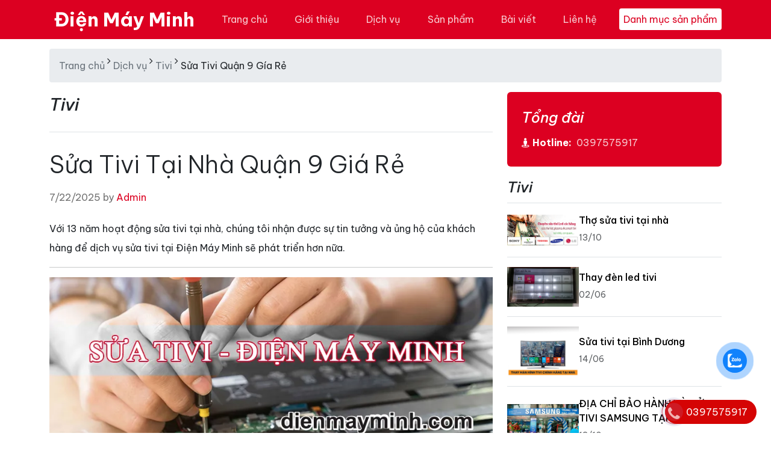

--- FILE ---
content_type: text/html; charset=utf-8
request_url: https://dienmayminh.com/sua-tivi-quan-9-gia-re
body_size: 75758
content:
<!DOCTYPE html><html lang=vi><head><meta charset=utf-8><meta http-equiv=X-UA-Compatible content="IE=edge"><meta http-equiv=audience content=General><meta http-equiv=content-language content=vi><title>S&#x1EED;a Tivi Qu&#x1EAD;n 9 - S&#x1EED;a Tivi T&#x1EA1;i Nh&#xE0; Kh&#xE1;ch H&#xE0;ng - &#x110;i&#x1EC7;n M&#xE1;y Minh</title><meta name=google-site-verification content=M6t8qFQYLwBH7rRFUQZ0QVemvs_9Cx926p9gkGRpfBE><meta name=dmca-site-verification content=eHNyMUpqckMrRmFVaXpCaWpjRlJsZz090><meta name=description content="Sửa Tivi Quận 9 , Chúng Tôi Nhận Được Sự Tin Tưởng Và Ủng Hộ Của Khách Hàng Để Dịch Vụ Sửa Tivi Tại Điện Máy Minh Sẽ Phát Triển Hơn Nữa. Báo Giá Ngay Khi Kiểm Tra Cho Quý Khách."><meta name=keywords content="sửa tivi quận 9"><meta name=viewport content="width=device-width, initial-scale=1"><meta name=robots content=index,follow><meta name=revisit-after content="1 days"><meta name=language content=Vietnamese><meta name=copyright content=dienmayminh.com><meta name=author content=dienmayminh.com><meta name=GENERATOR content=dienmayminh.com><meta name=resource-type content=Document><meta name=distribution content=Global><meta name=geo.region content=VN><meta name=geo.placename content="Ho Chi Minh City"><meta name=geo.position content=10.775844;106.701756><meta name=ICBM content="10.775844, 106.701756"><meta http-equiv=content-style-type content=text/css><meta http-equiv=content-script-type content=text/javascript><link href=/favicon.ico type=image/x-icon rel=icon><link href=/www.google-analytics.com rel=dns-prefetch><link href="/www.googletagmanager.com/" rel=dns-prefetch><meta itemprop=datePublished content=7/22/2025><meta property=fb:app_id content=1416621635166902><meta property=og:type content=News><meta property=og:image itemprop=image content=https://dienmayminh.com/theme/dienlanh/images/logo.png><meta property=og:url itemprop=url content=https://dienmayminh.com/sua-tivi-quan-9-gia-re><meta property=og:title content="Sửa Tivi Tại Nhà Quận 9 Giá Rẻ"><meta property=og:description content="Với 13 năm hoạt động sửa tivi tại nhà, chúng tôi nhận được sự tin tưởng và ủng hộ của khách hàng để dịch vụ sửa tivi tại Điện Máy Minh sẽ phát triển hơn nữa."><meta property=article:tag content="Sửa Tivi Tại Nhà Quận 9 Giá Rẻ"><meta property=article:section content="Sửa Tivi Tại Nhà Quận 9 Giá Rẻ"><meta name=twitter:card value=summary><meta name=twitter:url content=https://dienmayminh.com/sua-tivi-quan-9-gia-re><meta name=twitter:title content="Sửa Tivi Tại Nhà Quận 9 Giá Rẻ"><meta name=twitter:description content="Với 13 năm hoạt động sửa tivi tại nhà, chúng tôi nhận được sự tin tưởng và ủng hộ của khách hàng để dịch vụ sửa tivi tại Điện Máy Minh sẽ phát triển hơn nữa."><meta name=twitter:image content=https://dienmayminh.com/theme/dienlanh/images/logo.png><meta name=twitter:site content="Điện Máy Minh"><meta name=twitter:creator content="Điện Máy Minh"><meta name=dc.language content=vietnamese><meta name=dc.source content=https://dienmayminh.com/sua-tivi-quan-9-gia-re><meta name=dc.title content="Sửa Tivi Tại Nhà Quận 9 Giá Rẻ"><meta name=dc.keywords content="sửa tivi quận 9"><meta name=dc.description content="Với 13 năm hoạt động sửa tivi tại nhà, chúng tôi nhận được sự tin tưởng và ủng hộ của khách hàng để dịch vụ sửa tivi tại Điện Máy Minh sẽ phát triển hơn nữa."><meta name=dc.publisher content="Điện Máy Minh"><link rel=stylesheet href=https://cdn.jsdelivr.net/npm/@docsearch/css@3><link href=https://cdn.jsdelivr.net/npm/bootstrap@5.3.3/dist/css/bootstrap.min.css rel=stylesheet><link rel=stylesheet href=https://cdnjs.cloudflare.com/ajax/libs/bootstrap-icons/1.11.3/font/bootstrap-icons.min.css integrity="sha512-dPXYcDub/aeb08c63jRq/k6GaKccl256JQy/AnOq7CAnEZ9FzSL9wSbcZkMp4R26vBsMLFYH4kQ67/bbV8XaCQ==" crossorigin=anonymous referrerpolicy=no-referrer><link rel=preconnect href=https://fonts.googleapis.com><link rel=preconnect href=https://fonts.gstatic.com crossorigin><link href="https://fonts.googleapis.com/css2?family=Be+Vietnam+Pro:ital,wght@0,100;0,200;0,300;0,400;0,500;0,600;0,700;0,800;0,900;1,100;1,200;1,300;1,400;1,500;1,600;1,700;1,800;1,900&amp;display=swap" rel=stylesheet><link href="/theme/dienlanh/css/dienlanh.min.css?v=u7Oyk8OtPXqrrKlvvMcHzCQ6yVUp843MmiC4gCxTcso" rel=stylesheet><script type=application/ld+json>{"@context":"http://schema.org","@type":"WebSite","url":"https://dienmayminh.com","potentialAction":{"@type":"SearchAction","target":"https://dienmayminh.com/tim-kiem?v={search_term_string}","query-input":"required name=search_term_string"}}</script><script async src="https://www.googletagmanager.com/gtag/js?id=G-YBYQ1H9QYG"></script><script>window.dataLayer=window.dataLayer||[];function gtag(){dataLayer.push(arguments);}
gtag('js',new Date());gtag('config','G-YBYQ1H9QYG');</script><script>(function(w,d,s,l,i){w[l]=w[l]||[];w[l].push({'gtm.start':new Date().getTime(),event:'gtm.js'});var f=d.getElementsByTagName(s)[0],j=d.createElement(s),dl=l!='dataLayer'?'&l='+l:'';j.async=true;j.src='https://www.googletagmanager.com/gtm.js?id='+i+dl;f.parentNode.insertBefore(j,f);})(window,document,'script','dataLayer','GTM-W7JPH2LP');</script><body><div id=customVue><header id=header class=hidden itemscope itemtype=https://schema.org/WPHeader></header><aside id=sidebar-primary-sidebar class=hidden role=complementary aria-label="Primary Sidebar Sidebar" itemscope itemtype=https://schema.org/WPSideBar></aside><svg xmlns=http://www.w3.org/2000/svg class=d-none><symbol id=check2 viewBox="0 0 16 16"><path d="M13.854 3.646a.5.5 0 0 1 0 .708l-7 7a.5.5 0 0 1-.708 0l-3.5-3.5a.5.5 0 1 1 .708-.708L6.5 10.293l6.646-6.647a.5.5 0 0 1 .708 0z" /></symbol><symbol id=circle-half viewBox="0 0 16 16"><path d="M8 15A7 7 0 1 0 8 1v14zm0 1A8 8 0 1 1 8 0a8 8 0 0 1 0 16z" /></symbol><symbol id=moon-stars-fill viewBox="0 0 16 16"><path d="M6 .278a.768.768 0 0 1 .08.858 7.208 7.208 0 0 0-.878 3.46c0 4.021 3.278 7.277 7.318 7.277.527 0 1.04-.055 1.533-.16a.787.787 0 0 1 .81.316.733.733 0 0 1-.031.893A8.349 8.349 0 0 1 8.344 16C3.734 16 0 12.286 0 7.71 0 4.266 2.114 1.312 5.124.06A.752.752 0 0 1 6 .278z" /><path d="M10.794 3.148a.217.217 0 0 1 .412 0l.387 1.162c.173.518.579.924 1.097 1.097l1.162.387a.217.217 0 0 1 0 .412l-1.162.387a1.734 1.734 0 0 0-1.097 1.097l-.387 1.162a.217.217 0 0 1-.412 0l-.387-1.162A1.734 1.734 0 0 0 9.31 6.593l-1.162-.387a.217.217 0 0 1 0-.412l1.162-.387a1.734 1.734 0 0 0 1.097-1.097l.387-1.162zM13.863.099a.145.145 0 0 1 .274 0l.258.774c.115.346.386.617.732.732l.774.258a.145.145 0 0 1 0 .274l-.774.258a1.156 1.156 0 0 0-.732.732l-.258.774a.145.145 0 0 1-.274 0l-.258-.774a1.156 1.156 0 0 0-.732-.732l-.774-.258a.145.145 0 0 1 0-.274l.774-.258c.346-.115.617-.386.732-.732L13.863.1z" /></symbol><symbol id=sun-fill viewBox="0 0 16 16"><path d="M8 12a4 4 0 1 0 0-8 4 4 0 0 0 0 8zM8 0a.5.5 0 0 1 .5.5v2a.5.5 0 0 1-1 0v-2A.5.5 0 0 1 8 0zm0 13a.5.5 0 0 1 .5.5v2a.5.5 0 0 1-1 0v-2A.5.5 0 0 1 8 13zm8-5a.5.5 0 0 1-.5.5h-2a.5.5 0 0 1 0-1h2a.5.5 0 0 1 .5.5zM3 8a.5.5 0 0 1-.5.5h-2a.5.5 0 0 1 0-1h2A.5.5 0 0 1 3 8zm10.657-5.657a.5.5 0 0 1 0 .707l-1.414 1.415a.5.5 0 1 1-.707-.708l1.414-1.414a.5.5 0 0 1 .707 0zm-9.193 9.193a.5.5 0 0 1 0 .707L3.05 13.657a.5.5 0 0 1-.707-.707l1.414-1.414a.5.5 0 0 1 .707 0zm9.193 2.121a.5.5 0 0 1-.707 0l-1.414-1.414a.5.5 0 0 1 .707-.707l1.414 1.414a.5.5 0 0 1 0 .707zM4.464 4.465a.5.5 0 0 1-.707 0L2.343 3.05a.5.5 0 1 1 .707-.707l1.414 1.414a.5.5 0 0 1 0 .708z" /></symbol></svg> <svg xmlns=http://www.w3.org/2000/svg class=d-none><symbol id=aperture fill=none stroke=currentColor stroke-linecap=round stroke-linejoin=round stroke-width=2 viewBox="0 0 24 24"><circle cx=12 cy=12 r=10 /><path d="M14.31 8l5.74 9.94M9.69 8h11.48M7.38 12l5.74-9.94M9.69 16L3.95 6.06M14.31 16H2.83m13.79-4l-5.74 9.94" /></symbol><symbol id=cart viewBox="0 0 16 16"><path d="M0 1.5A.5.5 0 0 1 .5 1H2a.5.5 0 0 1 .485.379L2.89 3H14.5a.5.5 0 0 1 .49.598l-1 5a.5.5 0 0 1-.465.401l-9.397.472L4.415 11H13a.5.5 0 0 1 0 1H4a.5.5 0 0 1-.491-.408L2.01 3.607 1.61 2H.5a.5.5 0 0 1-.5-.5zM3.102 4l.84 4.479 9.144-.459L13.89 4H3.102zM5 12a2 2 0 1 0 0 4 2 2 0 0 0 0-4zm7 0a2 2 0 1 0 0 4 2 2 0 0 0 0-4zm-7 1a1 1 0 1 1 0 2 1 1 0 0 1 0-2zm7 0a1 1 0 1 1 0 2 1 1 0 0 1 0-2z" /></symbol><symbol id=chevron-right viewBox="0 0 16 16"><path fill-rule=evenodd d="M4.646 1.646a.5.5 0 0 1 .708 0l6 6a.5.5 0 0 1 0 .708l-6 6a.5.5 0 0 1-.708-.708L10.293 8 4.646 2.354a.5.5 0 0 1 0-.708z" /></symbol></svg> <nav class="navbar navbar-expand-md bg-dark bg-primary sticky-top border-bottom" data-bs-theme=dark><div class=container><a class="navbar-brand d-md-none nav-link-logo" href="/"> MINH </a> <button class=navbar-toggler type=button data-bs-toggle=offcanvas data-bs-target=#offcanvasNavbarLight aria-controls=offcanvasNavbarLight aria-label="Toggle navigation"> Danh mục sản phẩm </button> <button class=navbar-toggler type=button data-bs-toggle=offcanvas data-bs-target=#offcanvas aria-controls=offcanvas aria-label="Toggle navigation"> <span class=navbar-toggler-icon></span> </button><div class="offcanvas offcanvas-end" tabindex=-1 id=offcanvas aria-labelledby=offcanvasLabel><div class=offcanvas-header><button type=button class=btn-close data-bs-dismiss=offcanvas aria-label=Close></button></div><div class=offcanvas-body><ul class="navbar-nav flex-grow-1 justify-content-between"><li class="nav-item d-none d-md-block"><a class="nav-link nav-link-logo" href="/"> &#x110;i&#x1EC7;n M&#xE1;y Minh </a><li class=nav-item><a class=nav-link href="/" title="Trang chủ">Trang ch&#x1EE7;</a><li class=nav-item><a class=nav-link href=/gioi-thieu title="Giới thiệu">Gi&#x1EDB;i thi&#x1EC7;u</a><li class=nav-item><a class=nav-link href=/dich-vu title="Dịch vụ">D&#x1ECB;ch v&#x1EE5;</a><li class=nav-item><a class=nav-link href=/san-pham title="Sản phẩm">S&#x1EA3;n ph&#x1EA9;m</a><li class=nav-item><a class=nav-link href=/bai-viet title="Bài viết">B&#xE0;i vi&#x1EBF;t</a><li class=nav-item><a class=nav-link href=/lien-he title="Liên hệ">Li&#xEA;n h&#x1EC7;</a><li class="nav-item align-self-center d-none d-md-block"><button class="nav-toggler btn-menu-top" href=# data-bs-toggle=offcanvas data-bs-target=#offcanvasNavbarLight aria-controls=offcanvasNavbarLight aria-label="Toggle navigation"> Danh mục sản phẩm </button></ul></div></div></div></nav><div class="offcanvas offcanvas-start" tabindex=-1 id=offcanvasNavbarLight aria-labelledby=offcanvasNavbarLightLabel><div class=offcanvas-header><button type=button class=btn-close data-bs-dismiss=offcanvas aria-label=Close></button></div><div class=offcanvas-body><div class="flex-shrink-0 p-3"><a href=/san-pham class="d-flex align-items-center pb-3 mb-3 link-body-emphasis text-decoration-none border-bottom"> <span class="fs-5 fw-semibold">Danh mục sản phẩm</span> </a><ul class="list-unstyled ps-0"><li class="ps-3 mb-1"><a href=/tivi-cu> Tivi c&#x169; </a><li class="ps-3 mb-1"><a href=/may-lanh-cu> M&#xE1;y l&#x1EA1;nh c&#x169; </a><li class="ps-3 mb-1"><a href=/may-giat-cu> M&#xE1;y gi&#x1EB7;t c&#x169; </a><li class="ps-3 mb-1"><a href=/tu-lanh-cu> T&#x1EE7; l&#x1EA1;nh c&#x169; </a><li class="ps-3 mb-1"><a href=/may-nuoc-nong-cu> M&#xE1;y n&#x1B0;&#x1EDB;c n&#xF3;ng c&#x169; </a><li class="ps-3 mb-1"><a href=/linh-kien-tivi> Linh ki&#x1EC7;n Tivi </a><li class="border-top my-3"></ul></div><form class="d-flex mt-3" method=post action=/Home/Search><input type=text id=search placeholder="Nhập từ khóa" name=search class="form-control me-2"> <button class="btn btn-outline-success" type=submit>Tìm</button> <input name=__RequestVerificationToken type=hidden value=CfDJ8FjwT4LvQrFCuVapC3ECNhtNnyuwpnN9fefHMa7LkqGqs2xjCdsaL9YK2ww2rU49L6-mGaI65cCn9sjysIilvX6cOnb8-e2rEtta5qP2ka5sOH54zCFtg412QG8MUY5aQP8n1US9Jzq73N9tusyEzFA></form></div></div><main class=container><nav class=breadcrumb aria-label=breadcrumb> <a rel=v:url property=v:title href="/" title="Trang chủ">Trang chủ</a>&nbsp;<i class="fa fa-angle-right" aria-hidden=true></i>&nbsp;<a rel=v:url property=v:title href=/dich-vu title="Dịch vụ">Dịch vụ</a>&nbsp;<i class="fa fa-angle-right" aria-hidden=true></i>&nbsp;<a rel=v:url property=v:title href=/dich-vu/tivi title=Tivi>Tivi</a>&nbsp;<i class="fa fa-angle-right" aria-hidden=true></i>&nbsp;<span>Sửa Tivi Quận 9 Gía Rẻ</span> </nav><div class=row><div class=col-md-8><h3 class="pb-4 mb-4 fst-italic border-bottom">Tivi</h3><article class=blog-post><h1 class=display-6>S&#x1EED;a Tivi T&#x1EA1;i Nh&#xE0; Qu&#x1EAD;n 9 Gi&#xE1; R&#x1EBB;</h1><p class=blog-post-meta>7/22/2025 by <a href=#>Admin</a><p>V&#x1EDB;i 13 n&#x103;m ho&#x1EA1;t &#x111;&#x1ED9;ng s&#x1EED;a tivi t&#x1EA1;i nh&#xE0;, ch&#xFA;ng t&#xF4;i nh&#x1EAD;n &#x111;&#x1B0;&#x1EE3;c s&#x1EF1; tin t&#x1B0;&#x1EDF;ng v&#xE0; &#x1EE7;ng h&#x1ED9; c&#x1EE7;a kh&#xE1;ch h&#xE0;ng &#x111;&#x1EC3; d&#x1ECB;ch v&#x1EE5; s&#x1EED;a tivi t&#x1EA1;i &#x110;i&#x1EC7;n M&#xE1;y Minh s&#x1EBD; ph&#xE1;t tri&#x1EC3;n h&#x1A1;n n&#x1EEF;a.<hr><h1><img alt="Dịch Vụ Sửa Tivi Giá Rẻ" src=/uploads/media/article/1-250722073958.webp style=height:292px;width:800px></h1><p style=text-align:center><span style=font-size:18px><strong>TRUNG T&Acirc;M SỬA CHỮA DỊCH VỤ BẢO H&Agrave;NH TIVI TẠI QUẬN 9</strong></span><br> &nbsp;<p style=text-align:justify><span style=color:#000000><span style=font-size:16px>Tivi hỏng lu&ocirc;n l&agrave; nỗi &aacute;m ảnh đối với nhiều gia đ&igrave;nh bởi bạn sẽ rất mất c&ocirc;ng nếu như phải mang đi sửa chữa, tuy nhi&ecirc;n, hiện nay, dịch vụ&nbsp;<strong>sửa tivi tại nh&agrave; quận 9</strong>&nbsp;đang được nhiều gia đ&igrave;nh lựa chọn sử dụng bởi t&iacute;nh thuận tiện v&agrave; nhanh ch&oacute;ng. Bất kể gia đ&igrave;nh bạn sử dụng tivi Samsung, tivi Sony, tivi Toshiba,&hellip;, bạn cũng ho&agrave;n to&agrave;n c&oacute; thể y&ecirc;n t&acirc;m v&igrave; chất lượng phục vụ Điện M&aacute;y Minh</span></span><h2><span style=font-size:22px><em><strong><a href=/sua-tivi-tai-nha-gia-re-dich-vu-247><span style=color:#ff3300>sửa chữa tivi tại nh&agrave;</span></a>&nbsp;gi&aacute; rẻ</strong></em></span></h2><h2><span style=font-size:22px><em><strong>sửa tivi tại quận 9</strong></em></span></h2><h2><span style=font-size:22px><em><strong>Gọi ngay: 039.75.75.917</strong></em></span></h2><p><span style=font-size:20px><strong>CHUY&Ecirc;N SỬA CHỮA TIVI C&Aacute;C D&Ograve;NG SẢN PHẨM, C&Aacute;C THƯƠNG HIỆU NỔI TIẾNG</strong></span><p><span style=font-size:20px><strong>Chuy&ecirc;n sửa tivi LCD, sửa tivi LED của c&aacute;c h&atilde;ng nổi tiếng</strong></span><p style=text-align:justify><span style=font-size:16px><strong>ELECTROLUX &ndash; SANYO &ndash; TOSHIBA &ndash; SONY &ndash; ARISTON &ndash; ARISTON &ndash; GENERAL &ndash; DAIKIN &ndash; REETECH &nbsp;HITACHI &ndash; PANASONIC&nbsp; &ndash; LG &ndash; SAMSUNG &ndash; CANDY &ndash; NATIONAL &ndash; GREE &ndash; SHARP &ndash; NATIONAL</strong></span><p><a href=https://dienmayminh.com/dich-vu><img alt="sửa tivi tại nhà" src=/uploads/media/z676780021132077b351c6245a8af947b62c49c3913a09-250703090341.webp style=height:600px;width:800px></a><p style=text-align:justify><span style=font-size:16px>Ch&uacute;ng t&ocirc;i chuy&ecirc;n sửa tivi LCD, Plasma, Led, Smart của c&aacute;c h&atilde;ng sau: TOSHIBA &ndash; SONY &ndash; SAMSUNG &ndash; PANASONIC &ndash; LG &ndash; PHILIPS &ndash; SHARP &ndash; TCL &ndash; JVC &ndash; NIKEN&hellip;C&ugrave;ng với đội ngũ kỹ sư giỏi, nhiệt huyết, năng động, lu&ocirc;n hỗ trợ lẫn nhau, lu&ocirc;n lắng nghe v&agrave; sẵn l&ograve;ng phục vụ kh&aacute;ch h&agrave;ng mọi l&uacute;c mọi nơi. Ch&uacute;ng t&ocirc;i cam kết mang đến cho kh&aacute;ch h&agrave;ng dịch vụ&nbsp;<em><strong>sửa tivi tại nh&agrave; quận 9</strong></em>&nbsp;đ&aacute;ng tin cậy nhất v&agrave; hiệu quả nhất. Khi nh&agrave; tivi nh&agrave; qu&yacute; kh&aacute;ch sự cố h&atilde;y gọi ngay cho ch&uacute;ng t&ocirc;i.</span><blockquote><p style=text-align:justify><span style=font-size:16px><em><strong>Sửa chữa tivi tại nh&agrave; quận 9</strong>&nbsp;nhanh trong 30 ph&uacute;t tại nh&agrave; kh&aacute;ch h&agrave;ng ,linh ki&ecirc;n thay ch&iacute;nh h&atilde;ng. Thay m&agrave;n h&igrave;nh mới ch&iacute;nh h&atilde;ng &ndash; Bảo h&agrave;nh 1 năm sản phẩm đ&atilde; sửa chu đ&aacute;o, uy t&iacute;n &ndash; Mua đồ cũ, hỏng vỡ, đổi m&aacute;y cũ lấy mới.</em></span></blockquote><p><span style=font-size:20px><img alt="sửa tivi tại nhà" src=/uploads/media/news/z591990012091286b0ab1e70280a98d71653f195470116-250630042120.webp style=height:600px;width:800px></span><p style=text-align:justify><span style=font-size:16px>Trung t&acirc;m bảo h&agrave;nh v&agrave;&nbsp;<a href=/sua-tivi-tai-nha-gia-re-dich-vu-247><span style=color:#ff3300><em><strong>sửa chữa tivi tại nh&agrave;</strong></em></span></a>&nbsp;ở Hồ Ch&iacute; Minh&nbsp;chuy&ecirc;n bảo h&agrave;nh,&nbsp;<strong>sửa tivi c&aacute;c h&atilde;ng&nbsp;</strong>uy t&iacute;n tr&ecirc;n thị trường.Ch&uacute;ng t&ocirc;i chuy&ecirc;n sửa tivi Samsung, sửa tivi Sony, sửa tivi LG, sửa tivi Toshiba, sửa tivi Panasonic, sửa tivi TCL, sửa tivi Philip&hellip; Với đội ngũ kỹ thuật vi&ecirc;n giỏi, chuy&ecirc;n s&acirc;u, trong lĩnh vực sửa chữa đồ điện tử c&oacute; thể chữa được tất cả c&aacute;c lỗi hỏng của tivi, lu&ocirc;n l&agrave;m việc với tinh thần&nbsp;<strong>NHIỆT T&Igrave;NH &ndash; CẨN THẬN &ndash; UY T&Iacute;N</strong>&nbsp;đem lại kết quả h&agrave;i l&ograve;ng cho kh&aacute;ch h&agrave;ng.</span><p style=text-align:center><img alt="sửa tivi tại nhà" src=/uploads/media/news/z6610948186134d3da6576266c63ddb041f5cfdd4535eb-250602022608.webp style=height:1067px;width:800px><blockquote><p style=text-align:justify><span style=font-size:16px><em>Việc&nbsp;<strong>sửa chữa tivi tại nh&agrave;</strong>&nbsp;hiện kh&ocirc;ng con xa lạ với mọi người d&acirc;n, chỉ cần 1 cuộc điện thoại l&agrave; đội ngũ thợ chuy&ecirc;n nghiệp sẽ đến ngay nh&agrave; bạn v&agrave; khắc phục sự cố m&agrave; tivi nh&agrave; bạn gặp phải. Tuy việc sửa chữa tại nh&agrave; hiện nay rất thuận tiện nhưng cũng gặp kh&ocirc;ng &iacute;t những vấn đề Vd như bạn sẽ mất tiền bạc, bạn sẽ bị nhỡ những bộ phim hay m&agrave; bạn v&agrave; gia đ&igrave;nh đang xem.</em></span></blockquote><h2 style=text-align:justify><span style=font-size:16px><strong>Trung T&acirc;m Bảo H&agrave;nh Tivi Tại Hồ Ch&iacute; Minh</strong></span></h2><p style=text-align:justify><span style=font-size:16px>Chuy&ecirc;n&nbsp;<strong>Sửa Tivi</strong>&nbsp;LCD, LED Của C&aacute;c H&atilde;ng. &Aacute;p Dụng C&ocirc;ng Nghệ&nbsp;<strong>Sửa Chữa</strong>&nbsp;Ti&ecirc;n TIến.</span><p style=text-align:justify><span style=font-size:16px>+ Miễn Ph&iacute; C&ocirc;ng Kiểm Tra. </span><p style=text-align:justify><span style=font-size:16px>+ Linh Kiện Ch&iacute;nh H&atilde;ng. </span><p style=text-align:justify><span style=font-size:16px>+&nbsp;Sửa&nbsp;Chữa Tivi Tại Nh&agrave; Nhanh Trong Ng&agrave;y. </span><p style=text-align:justify><span style=font-size:16px>+ L&agrave;m Việc 24/7.</span><p style=text-align:justify><span style=font-size:16px>&ndash; Đội ngũ kỹ thuật vi&ecirc;n giỏi:&nbsp;C&aacute;c kỹ thuật vi&ecirc;n tại&nbsp;trung t&acirc;m bảo h&agrave;nh&nbsp;<em><strong>sửa chữa tivi tại nh&agrave;</strong></em>&nbsp;đều l&agrave; những người được đ&agrave;o tạo b&agrave;i bản, c&oacute; nhiều năm kinh nghiệm, c&oacute; thể sửa chữa được tất cả c&aacute;c lỗi hỏng của tivi, lu&ocirc;n l&agrave;m việc với tinh thần tr&aacute;ch nhiệm cao, uy t&iacute;n.</span><p style=text-align:justify><span style=font-size:20px><img alt="sửa tivi tại nhà" src=/uploads/media/z6433601189190d4ce16abf09c9508b5e1c6d2254e5b4f-250703090507.webp style=height:600px;width:800px></span><br> <span style=font-size:16px><strong>&ndash; C&ocirc;ng nghệ v&agrave; thiết bị sửa chữa hiện đại:</strong>&nbsp;Trung t&acirc;m bảo h&agrave;nh&nbsp;<strong>sửa chữa tivi tại nh&agrave;&nbsp;</strong>lu&ocirc;n đi đầu trong việc cập nhật c&aacute;c thiết bị sửa chữa hiện đại để đem lại kết quả nhanh ch&oacute;ng v&agrave; tốt nhất cho kh&aacute;ch h&agrave;ng.<br> <strong>&ndash; Linh kiện chất lượng:</strong>&nbsp;C&aacute;c linh kiện thay thế trong qu&aacute; tr&igrave;nh sửa chữa đều đảm bảo chất lượng, nếu kh&aacute;ch h&agrave;ng ph&aacute;t hiện l&agrave; linh kiện fake ch&uacute;ng t&ocirc;i xin chịu ho&agrave;n to&agrave;n tr&aacute;ch nhiệm.</span><p style=text-align:justify><span style=font-size:16px><strong>&ndash; Nh&acirc;n vi&ecirc;n chăm s&oacute;c kh&aacute;ch h&agrave;ng nhiệt t&igrave;nh chu đ&aacute;o:</strong>&nbsp;Ch&uacute;ng t&ocirc;i lu&ocirc;n giải đ&aacute;p c&aacute;c thắc mắc của kh&aacute;ch h&agrave;ng nhanh ch&oacute;ng, 24/7.<br> <strong>&ndash; C&oacute; dịch vụ&nbsp;sửa chữa tivi tại nh&agrave;&nbsp;:</strong>&nbsp;Nếu như kh&aacute;ch h&agrave;ng kh&ocirc;ng thể đem tivi tới trung t&acirc;m bảo h&agrave;nh tivi tại H&agrave; Nội th&igrave; chỉ với một cuộc điện thoại v&agrave;o số Hotline: 0397575917,&nbsp;c&aacute;c kỹ thuật vi&ecirc;n của ch&uacute;ng t&ocirc;i sẽ c&oacute; mặt kịp thời để sửa chữa cho kh&aacute;ch h&agrave;ng ( Trước khi đến sửa chữa tại nh&agrave;, kh&aacute;ch h&agrave;ng sẽ được bảo gi&aacute; trước, nếu kh&aacute;ch h&agrave;ng kh&ocirc;ng đồng &yacute; th&igrave; kh&ocirc;ng phải t&iacute;nh ph&iacute;).<br> <strong>&ndash; C&oacute; ch&iacute;nh s&aacute;ch gia hạn bảo h&agrave;nh:</strong>&nbsp;Nếu như thời gian bảo h&agrave;nh cho tivi đ&atilde; hết, để đảm bảo hơn, kh&aacute;ch h&agrave;ng c&oacute; thể gia hạn bảo h&agrave;nh tại trung t&acirc;m với chi ph&ugrave; hợp.</span><p style=text-align:center><img alt="sửa tivi tại nhà" src=/uploads/media/article/228d2a3a-c28d-496d-8b0b-29c791240e9b-250525105622.webp style=height:800px;width:800px><p><span style=color:#000000><span style=font-size:16px>&ndash;&nbsp;<strong>Trung t&acirc;m bảo h&agrave;nh tivi tại Hồ Ch&iacute; Minh&nbsp;khắc phục c&aacute;c lỗi tivi thường gặp như:</strong></span></span><p><span style=color:#000000><span style=font-size:16px><strong>Sửa tivi&nbsp;tại nh&agrave;</strong><br> + Tivi c&oacute; đ&egrave;n b&aacute;o nguồn nhưng m&aacute;y kh&ocirc;ng chạy, c&oacute; h&igrave;nh kh&ocirc;ng c&oacute; tiếng<br> + Sửa tivi mất nguồn, kh&ocirc;ng l&ecirc;n h&igrave;nh<br> + Sửa tivi do ch&aacute;y nổ cầu ch&igrave;<br> + Bật tivi nhưng chậm l&ecirc;n h&igrave;nh, kh&ocirc;ng l&ecirc;n h&igrave;nh&hellip;.</span></span><p><span style=color:#000000><span style=font-size:16px>+&nbsp;<strong>SỬA TIVI</strong>&nbsp;LCD, LED, PLASMA, SMART: M&agrave;n h&igrave;nh bạc m&agrave;u trắng, mất nguồn, C&oacute; h&igrave;nh nhưng c&oacute; &acirc;m thanh, hiện tượng m&agrave;n h&igrave;nh bị dọp, kẻ xọc ngang m&agrave;n h&igrave;nh hay bị b&oacute;ng chữ, ảnh bị sai m&agrave;u c&aacute;c n&eacute;t chữ bị x&eacute;, Mất 1/3 hay 2/3 m&agrave;n h&igrave;nh kh&ocirc;ng hiển thị được, h&igrave;nh bị kẻ sọc, kh&ocirc;ng đạt chuẩn HD, chạy 2-5s tự tắt, m&agrave;n h&igrave;nh thấy ảnh tối, m&agrave;n h&igrave;nh chỉ s&aacute;ng một nữa, kh&ocirc;ng c&oacute; t&iacute;n hiệu internet(smart tivi)&hellip;</span></span><p style=text-align:center><img alt="sửa tivi tại nhà" src=/uploads/media/news/z66109440990079b704c834d4e3cc727ee3af30da9ff93-250622040346.webp style=height:600px;width:800px><p><span style=color:#000000><span style=font-size:16px><strong>&ndash;&nbsp;Bảo h&agrave;nh, sửa chữa tivi tại nh&agrave; mắc bệnh bo khiển &amp; bệnh cao &aacute;p:</strong><br> + Tivi lcd mất mầu, nh&ograve;e m&agrave;u, m&agrave;n h&igrave;nh tối<br> + Bảo h&agrave;nh &amp; Sửa tivi Panasonic m&agrave;n s&aacute;ng nhưng kh&ocirc;ng thấy h&igrave;nh<br> + Bảo h&agrave;nh &amp; Sửa tivi Panasonic bắt thiếu k&ecirc;nh, hoặc c&oacute; h&igrave;nh nhưng nhiễu<br> + Bảo h&agrave;nh &amp; Sửa tivi Panasonic c&oacute; tiếng kh&ocirc;ng c&oacute; h&igrave;nh</span></span><p><span style=color:#000000><span style=font-size:16px><strong>&ndash; Bảo h&agrave;nh, sửa tivi với c&aacute;c lỗi Panel :</strong><br> + Kẻ sọc giữa m&agrave;n h&igrave;nh, sọc ngang hay 1 phần m&agrave;n h&igrave;nh<br> + Trắng m&agrave;n h&igrave;nh, kh&ocirc;ng hiển thị h&igrave;nh<br> + M&agrave;u nh&ograve;e, n&eacute;t chữ kh&ocirc;ng r&otilde;<br> + V&agrave; c&aacute;c hiện tượng kh&aacute;c</span></span><p><span style=font-size:20px><img alt="sửa tivi tại nhà" src=/uploads/media/c64ae2b5-d2c5-4668-86e2-a3e9bb4c2a04.jpg style=height:1067px;width:800px></span><h3><span style=font-size:16px><strong>Quy tr&igrave;nh&nbsp;sửa chữa tivi tại nh&agrave;&nbsp;thực hiện nhanh ch&oacute;ng, kh&ocirc;ng phải để kh&aacute;ch h&agrave;ng chờ l&acirc;u!</strong></span></h3><p><span style=color:#000000><span style=font-size:16px><strong>Bước 1:</strong>&nbsp;C&aacute;c nh&acirc;n vi&ecirc;n chăm s&oacute;c kh&aacute;ch h&agrave;ng sẽ tiếp nhận trực tiếp th&ocirc;ng tin sửa chữa từ kh&aacute;ch h&agrave;ng đến trực tiếp hoặc hotline<br> <strong>Bước 2:</strong>&nbsp;C&aacute;c nh&acirc;n vi&ecirc;n sẽ xử l&yacute; th&ocirc;ng tin, chuyển qua kỹ thuật vi&ecirc;n<br> <strong>Bước 3:</strong>&nbsp;C&aacute;c kỹ thuật vi&ecirc;n xem x&eacute;t t&igrave;nh trạng tivi v&agrave; tiến h&agrave;nh sửa chữa<br> <strong>Bước 4:</strong>&nbsp;B&agrave;n giao cho kh&aacute;ch h&agrave;ng check lại, đảm bảo 100%<br> <strong>Bước 5:</strong>&nbsp;Trao đổi ch&iacute;nh s&aacute;ch gia hạn bảo h&agrave;nh</span></span><h2><span style=color:#000000><span style=font-size:16px>Sửa chữa tivi tại nh&agrave; tự h&agrave;o l&agrave; đơn vị cung cấp dịch vụ sửa tivi, sửa tivi led, sửa tivi LCD h&agrave;ng đầu tại quận 9&nbsp;.</span></span></h2><p><span style=color:#000000><span style=font-size:16px>Với phương ch&acirc;m &ldquo;Kh&aacute;ch h&agrave;ng ch&iacute;nh l&agrave; người th&acirc;n&rdquo;, đến với&nbsp;<strong>sửa chữa tivi tại nh&agrave;</strong>, chắc chắn bạn sẽ h&agrave;i l&ograve;ng khi mọi sự cố tivi được xử l&yacute; nhanh ch&oacute;ng, gi&aacute; cả phải chăng, bảo h&agrave;nh d&agrave;i hạn.</span></span><p><span style=color:#000000><span style=font-size:16px>&Aacute;p dụng c&ocirc;ng nghệ cao trong lĩnh vực sửa tivi, sửa tivi LED, sửa tivi LCD,&nbsp;<strong>sửa chữa tivi tại nh&agrave; </strong>l&agrave; đơn vị cung cấp dịch vụ sửa tivi hiện đại, uy t&iacute;n bậc nhất hcm hiện nay.</span></span><p><span style=color:#000000><span style=font-size:16px><strong>Sửa chữa tivi tại nh&agrave;</strong>&nbsp;c&oacute; đội ngũ tivi sửa tivi l&agrave;nh nghề, c&oacute; nghiều năm kinh nghiệm trong việc sửa chữa tất cả c&aacute;c loại tivi như tivi LCD, tivi CRT, tivi LED, tivi PLASMA. Hiện tại, với sự ph&aacute;t triển nhanh ch&oacute;ng của ng&agrave;nh c&ocirc;ng nghiệp sản xuất tivi, rất nhiều kh&aacute;ch h&agrave;ng lo ngại khi ti vi của m&igrave;nh c&oacute; đời sản xuất qu&aacute; cổ/ qu&aacute; hiện đại sẽ l&agrave; trở ngại khiến việc sửa chữa tivi k&eacute;m chất lượng. Ch&iacute;nh v&igrave; vậy, bề d&agrave;y kinh nghiệm của ch&uacute;ng t&ocirc;i sẽ l&agrave; ch&igrave;a kh&oacute;a giải quyết tận gốc mọi vấn đề m&agrave; tivi nh&agrave; bạn gặp phải.</span></span><p><span style=color:#000000><span style=font-size:16px>B&ecirc;n cạnh đ&oacute;, với uy t&iacute;n l&agrave;m việc của m&igrave;nh,&nbsp;<strong>sửa chữa tivi tại nh&agrave;</strong>&nbsp;hiện cũng l&agrave; đối t&aacute;c tin cậy của c&aacute;c h&atilde;ng cung cấp thiết bị. V&igrave; vậy, khi sử dụng c&aacute;c g&oacute;i sửa chữa tại&nbsp;<strong>sửa chữa tivi quận 9</strong>, bạn ho&agrave;n to&agrave;n y&ecirc;n t&acirc;m kh&ocirc;ng chỉ về tay nghề m&agrave; tivi của bạn sẽ c&oacute; linh kiện thay thế ch&iacute;nh h&atilde;ng 100% khi cần.</span></span><p><span style=font-size:20px><img alt="sửa tivi tại nhà" src=/uploads/media/230e2101-1439-4ae7-a092-b36fc90f4a2a.jpg style=height:533px;width:800px></span><h2><span style=font-size:16px><strong>Dịch vụ&nbsp;sửa chữa tivi&nbsp;LED, LCD, PLASMA, CRT tại nh&agrave; chuy&ecirc;n nghiệp &ndash; H&acirc;n hạnh được phục vụ qu&yacute; kh&aacute;ch h&agrave;ng:​</strong></span></h2><p><span style=color:#000000><span style=font-size:16px>Chuy&ecirc;n&nbsp;<strong>sửa chữa tivi tại nh&agrave; quận 9</strong>&nbsp;c&aacute;c loại LCD, LED&hellip; Cho c&aacute;c hộ gia đ&igrave;nh, c&ocirc;ng ty, khu c&ocirc;ng nghiệp, Chung Cư, Cao Ốc&hellip; Với đội ngũ kỹ sư, nh&acirc;n vi&ecirc;n kỹ thuật, Thợ l&agrave;nh nghề dồi d&agrave;o v&agrave; đ&ocirc;ng đảo c&oacute; mặt tại C&aacute;c Quận Th&agrave;nh Phố Hồ Ch&iacute; Minh.</span></span><p><span style=color:#000000><span style=font-size:16px>&ndash; Kỹ thuật vi&ecirc;n sửa chữa l&agrave;nh nghề, nhiều năm kinh nghiệm<br> &ndash;&nbsp;Đến tận nh&agrave; kh&aacute;ch h&agrave;ng để sửa chữa. (sửa tại nh&agrave; kh&aacute;ch h&agrave;ng, đảm bảo 100% kh&ocirc;ng đem m&aacute;y về)<br> &ndash;&nbsp;Địa b&agrave;n hoạt động: to&agrave;n khu vực nội th&agrave;nh th&agrave;nh phố. (ch&uacute;ng t&ocirc;i kh&ocirc;ng ngại xa)<br> &ndash;&nbsp;Kiểm tra &amp; b&aacute;o gi&aacute; trước khi sửa chữa, kiểm tra b&aacute;o gi&aacute; miễn ph&iacute; (kh&aacute;ch h&agrave;ng kh&ocirc;ng đồng &yacute; sửa kh&ocirc;ng phải t&iacute;nh ph&iacute;)<br> &ndash;&nbsp;Linh kiện thay thế ch&iacute;nh h&atilde;ng, bảo h&agrave;nh linh kiện thay thế từ 3 đến 6 th&aacute;ng.<br> &ndash;&nbsp;Gi&aacute; sửa chữa hợp l&yacute;, b&ecirc;n dưới l&agrave; gi&aacute; sửa tham khảo cho 1 số bệnh th&ocirc;ng thường: (gi&aacute; đ&atilde; t&iacute;nh cả tiền c&ocirc;ng tới nh&agrave; sửa v&agrave; tiền thay linh kiện)​.</span></span><p style=text-align:justify><span style=font-size:20px><img alt="sửa tivi tại nhà" src=/uploads/media/d71b8d5b-b5c5-4ce3-a941-d90a5e443fe2.jpg style=height:558px;width:800px></span><br> <span style=color:#000000><span style=font-size:16px><strong>I/&nbsp;Sửa chữa tivi tại nh&agrave;&nbsp;Tivi LED, LCD, PLASMA:&nbsp;M&aacute;y từ 20&rdquo; &ndash; 60&rdquo;​</strong></span></span><p style=text-align:justify><span style=color:#000000><span style=font-size:16px><strong>1-</strong>&nbsp;Kh&ocirc;ng v&agrave;o điện(kh&ocirc;ng c&oacute; đ&egrave;n b&aacute;o nguồn): hư nguồn, gi&aacute; </span></span><span style=font-size:18px><strong><a href=/sua-tivi-tai-nha-gia-re-dich-vu-247 rel=noopener target=_blank>sửa tivi tại nh&agrave;</a></strong></span><span style=color:#000000><span style=font-size:16px> LH ngay<br> <strong>2-</strong>&nbsp;C&oacute; đ&egrave;n b&aacute;o, đ&egrave;n b&aacute;o nhấp nh&aacute;y, kh&ocirc;ng h&igrave;nh kh&ocirc;ng tiếng: hư boad nguồn hoặc boad cao &aacute;p.<br> <strong>3-</strong>&nbsp;C&oacute; tiếng kh&ocirc;ng c&oacute; h&igrave;nh, c&oacute; h&igrave;nh 2-5s tắt: hư boad nguồn cao &aacute;p.<br> <strong>4-</strong>&nbsp;C&oacute; tiếng kh&ocirc;ng c&oacute; h&igrave;nh, c&oacute; h&igrave;nh 2-5s tắt hoặc nửa tr&ecirc;n s&aacute;ng nửa dưới tối hoặc ngược lại: đối&nbsp;với model tivi LED của Samsung như: UA32F5000, UA32F5100,UA40F5000,&nbsp;UA40F5100,</span></span><p style=text-align:justify><span style=color:#000000><span style=font-size:16px>UA46F5000,&nbsp;UA46F5100&hellip;model tivi LG: 32LN5110, 32LN5400, 47LN5110,&nbsp;47LN5400, 51LN5110, 51LN5400&hellip;model tivi Toshiba: 29P2300, 32P2300&hellip;v&agrave; 1 số d&ograve;ng&nbsp;Led của Panasonic, Sharp, TCL&hellip;Hư đ&egrave;n LED nền.<br> <strong>5-</strong>&nbsp;H&igrave;nh bị b&oacute;ng ma, lem m&agrave;u, trắng h&igrave;nh, lang ben: hư boad tcon(car m&agrave;n h&igrave;nh), gi&aacute; sửa 400 &ndash;&nbsp;500 ng&agrave;n.(tivi Samsung model: LA32R71B, LA32R81B, LA32S81B, LA32A330J1, LA37A350, LA37B530, LA37R71B, LA37R81B, Samsung 40&rdquo;, 46&rdquo;. Sony model: KLV32S400A,&nbsp;KLV32V400A, KLV32T400A KLV37S400A, KLV37V400A, KLV37T400A, KLV37S310A, LG 32&rdquo;,&nbsp;37&rdquo;, 40&rdquo;&hellip;</span></span><p style=text-align:justify><span style=color:#000000><span style=font-size:16px><strong>6-</strong>&nbsp;M&agrave;n h&igrave;nh bị 1 hoặc nhiều đốm s&aacute;ng như đ&egrave;n pin: rớt&nbsp;k&iacute;nh tản quang, ( c&aacute;c d&ograve;ng tivi led của&nbsp;LG như LF, LB hay bị lỗi n&agrave;y)- c&aacute;ch sửa: đổ keo lại to&agrave;n bộ c&aacute;c b&oacute;ng led).</span></span><p style=text-align:justify><span style=color:#000000><span style=font-size:16px><img alt="sửa tivi tại nhà" src=/uploads/media/52c7a061-65bb-4cbe-9f1b-ae3e427612f8.jpg style=height:730px;width:800px></span></span><p style=text-align:justify><span style=color:#000000><span style=font-size:16px><strong>7-</strong>&nbsp;M&agrave;n h&igrave;nh hiện d&ograve;ng chữ &rdquo; Qu&aacute; d&ograve;ng USB y&ecirc;u cầu gỡ tất cả thiết bị kết nối&hellip;&rdquo; nguy&ecirc;n nh&acirc;n hư ch&iacute;p cấp nguồn USB, c&aacute;c d&ograve;ng m&aacute;y TOSHIBA led hay bị lỗi n&agrave;y.<br> <strong>8-</strong>&nbsp;Mất hết đ&agrave;i hoặc mất 1 số đ&agrave;i: hư bộ thu s&oacute;ng.<br> <strong>9-</strong>&nbsp;Kh&ocirc;ng điều khiển bằng remoter được (remeter c&ograve;n tốt): hư mắt nhận hồng ngoại.<br> <strong>10-</strong>&nbsp;G&atilde;y đầu cắm c&aacute;p của tivi<br> <strong>11-</strong><strong>&nbsp;</strong>M&aacute;y bị bong, dộp lớp d&aacute;n m&agrave;n h&igrave;nh hoặc bị hẹp g&oacute;c nh&igrave;n(nh&igrave;n thẳng ok, nh&igrave;n hơi x&eacute;o th&igrave; bị b&oacute;ng ma, lem m&agrave;u) Sony:KLV32BX300, KLV32EX300, KLV32BX550&hellip;Samsung: LA32R71B,&nbsp; LA32R81B, LA32S81B, LA32A330J1. (ri&ecirc;ng m&aacute;y bị lỗi n&agrave;y th&igrave; phải đem về mới d&aacute;n lại m&agrave;n h&igrave;nh được).<br> <strong>12-</strong>&nbsp;M&aacute;y c&oacute; h&igrave;nh kh&ocirc;ng tiếng hoặc tiếng nghe bị r&egrave; r&egrave;: hư loa &ndash; thay loa mới cho tivi.<br> <strong>13-</strong>&nbsp;V&agrave; những lỗi kh&aacute;c nữa khi&nbsp;<em>sửa chữa tivi tại nh&agrave;</em>&hellip;</span></span><p style=text-align:justify><span style=color:#000000><span style=font-size:16px><img alt="sửa tivi tại nhà" src=/uploads/media/d0a77689-901a-4b16-b5da-a093eb1fda8a.jpg style=height:533px;width:800px></span></span><p style=text-align:justify><span style=color:#000000><span style=font-size:16px><strong>II/ Tivi CRT: Đối với m&aacute;y từ 17&rdquo; &ndash; 29&rdquo;</strong><br> <strong>1-</strong>&nbsp;Kh&ocirc;ng v&agrave;o điện(kh&ocirc;ng c&oacute; đ&egrave;n b&aacute;o nguồn): hư nguồn, gi&aacute; sửa tivi tại nh&agrave;<br> <strong>2-</strong>&nbsp;C&oacute; đ&egrave;n b&aacute;o, kh&ocirc;ng h&igrave;nh kh&ocirc;ng tiếng: hư cao &aacute;p hoặc xử l&yacute;, gi&aacute; </span></span><span style=font-size:18px><strong><a href=/sua-tivi-tai-nha-gia-re-dich-vu-247 rel=noopener target=_blank>sửa tivi tại nh&agrave;</a></strong></span><br> <span style=color:#000000><span style=font-size:16px><strong>3-</strong>&nbsp;C&oacute; h&igrave;nh kh&ocirc;ng tiếng: hư đường tiếng.<br> <strong>4-</strong>&nbsp;C&oacute; tiếng kh&ocirc;ng c&oacute; h&igrave;nh, m&agrave;n h&igrave;nh tối đen: hư đường h&igrave;nh hoặc cao &aacute;p (bệnh n&agrave;y nếu l&agrave; tivi Samsung Slim th&igrave; bị yếu m&agrave;n h&igrave;nh, chỉ chỉnh lại d&ugrave;ng đỡ th&ocirc;i)<br> <strong>5-</strong>&nbsp;M&agrave;n h&igrave;nh c&oacute; 1 vạch s&aacute;ng ngang hoặc 1 vạch s&aacute;ng đứng: hư mạch qu&eacute;t dọc hoặc hư mạch qu&eacute;t ngang, gi&aacute; sửa.<br> <strong>6-</strong>&nbsp;Mất hết đ&agrave;i hoặc mất 1 số đ&agrave;i: hư bộ thu s&oacute;ng, gi&aacute; sửa tivi tại nh&agrave;<br> <strong>7-</strong>&nbsp;H&igrave;nh, tiếng b&igrave;nh thường nhưng c&oacute; tiếng đ&aacute;nh tia lửa điện lẹt đẹt trong m&aacute;y: hở cao &aacute;p (thường tivi Sony, JVC, TQ hay bị)<br> <strong>8-</strong>&nbsp;Kh&ocirc;ng điều khiển bằng remoter được (remeter c&ograve;n tốt): hư mắt nhận hồng ngoại, sửa hết.<br> <strong>9-</strong>&nbsp; G&atilde;y đầu cắm c&aacute;p, gi&aacute; sửa tivi tại nh&agrave;<br> <strong>10-</strong>&nbsp;M&aacute;y bị lem m&agrave;u, hư bộ khử từ tự động.<br> <strong>11-</strong>&nbsp;V&agrave; những lỗi kh&aacute;c nữa&hellip;</span></span><p style=text-align:justify><span style=color:#000000><span style=font-size:16px><img alt="sửa tivi tại nhà" src=/uploads/media/01211521-7a70-40c0-8866-a50fd0601234.jpg style=height:450px;width:800px></span></span><h3 style=text-align:justify><span style=color:#000000><span style=font-size:16px>Ch&uacute;ng t&ocirc;i tư vấn lắp đặt&nbsp;<em>sửa chữa tivi tại nh&agrave;</em>&nbsp;ở Hồ Ch&iacute; Minh</span></span></h3><p style=text-align:justify><span style=color:#000000><span style=font-size:16px>+ TV c&oacute; kết nối Internet hay c&ograve;n gọi l&agrave; Smart TV.</span></span><p style=text-align:justify><span style=color:#000000><span style=font-size:16px>+&nbsp; Những loại TV n&agrave;y cho ph&eacute;p bạn kết nối bằng d&acirc;y</span></span><p style=text-align:justify><span style=color:#000000><span style=font-size:16px>+&nbsp; Hoặc kh&ocirc;ng d&acirc;y để c&oacute; thể kết nối internet một c&aacute;ch trực tiếp.</span></span><p style=text-align:justify><span style=color:#000000><span style=font-size:16px>+&nbsp; Chọn mua tivi Smart TV mang lại nhiều tiện &iacute;ch cho người d&ugrave;ng</span></span><p style=text-align:justify><span style=color:#000000><span style=font-size:16px>+&nbsp; Chẳng hạn như lướt web, xem youtube, KHO ỨNG DỤNG CỰC LỚN v.v.</span></span><p style=text-align:justify><span style=color:#000000><span style=font-size:16px>Với cuộc sống hiện đại gấp g&aacute;p, c&aacute;c dịch vụ cung cấp sửa chữa tại nh&agrave; đang ng&agrave;y c&agrave;ng phổ biến v&agrave; ph&aacute;t triển. Đối với lĩnh vực sửa chữa c&aacute;c thiết bị điện gia dụng như sửa tivi, đ&acirc;y cũng kh&ocirc;ng phải l&agrave; ngoại lệ. Nhưng hiện nay c&aacute;c đơn vị&nbsp;<strong>sua tivi tai nha&nbsp;</strong>c&oacute; chất lượng, uy t&iacute;n kh&ocirc;ng nhiều, khiến kh&aacute;ch h&agrave;ng hoang mang khi lựa chọn một trung t&acirc;m sửa chữa &ldquo;an to&agrave;n&rdquo; cho tivi nh&agrave; m&igrave;nh.&nbsp;Ch&iacute;nh v&igrave; vậy, với bề d&agrave;y kinh nghiệm &amp; phong c&aacute;ch phục vụ chuy&ecirc;n nghiệp, hiệu quả, l&acirc;u bền, Trung T&acirc;m B&aacute;ch Khoa đ&atilde; trở th&agrave;nh địa chỉ đ&aacute;ng tin cậy được nhiều kh&aacute;ch h&agrave;ng lựa chọn.</span></span><p style=text-align:justify><span style=color:#000000><span style=font-size:16px>Li&ecirc;n hệ ngay với ch&uacute;ng t&ocirc;i &ndash;&nbsp;<strong>sửa chữa tivi tại nh&agrave; </strong>khi tivi nh&agrave; bạn gặp sự cố, mọi vấn đề sẽ được ch&uacute;ng t&ocirc;i giải quyết nhanh ch&oacute;ng, hiệu quả với chi ph&iacute; hợp l&yacute; nhất.</span></span><p style=text-align:justify><span style=color:#000000><span style=font-size:16px><img alt="sửa tivi tại nhà" src=/uploads/media/c5458eda-092d-4329-885d-bfb72992118e.jpg style=height:586px;width:800px></span></span><p style=text-align:justify><span style=color:#000000><span style=font-size:16px>Ch&uacute;ng t&ocirc;i tư vấn v&agrave; hướng dẫn sử dụng tivi nh&agrave; bạn một c&aacute;ch hiệu quả nhất&nbsp;Khi ph&ocirc;ng chữ tr&ecirc;n tivi bạn qu&aacute; b&eacute; hoặc qu&aacute; to bạn muốn điều chỉnh cỡ chữ tr&ecirc;n tivi bạn v&agrave;o.</span></span><blockquote><h3 style=text-align:justify><span style=color:#000000><span style=font-size:16px>sửa chữa tivi chuy&ecirc;n nghiệp tại nh&agrave; nhanh ch&oacute;ng kh&ocirc;ng mất nhiều thời gian</span></span></h3></blockquote><h2 style=text-align:justify><span style=color:#000000><span style=font-size:16px><strong>Dịch Vụ Sửa Chữa Tivi Nổi Bật:</strong></span></span></h2><p style=text-align:justify><span style=color:#000000><span style=font-size:16px>Sửa tivi tại nh&agrave;&nbsp;<br> Sửa tivi samsung tại nh&agrave;&nbsp;<br> Sửa tivi sony tại nh&agrave;&nbsp;<br> Sửa tivi lg tại nh&agrave;&nbsp;<br> Sửa tivi toshiba tại nh&agrave;&nbsp;<br> Sửa tivi panasonic tại nh&agrave;&nbsp;<br> Sua tivi sharp tại nh&agrave;&nbsp;<br> Sửa tivi tcl tại nh&agrave;&nbsp;<br> Sửa tivi jvc tại nh&agrave;&nbsp;<br> Sửa tivi lcd tại nh&agrave;&nbsp;<br> Sửa tivi plasma tại nh&agrave;&nbsp;<br> Sửa tivi led tai nh&agrave;&nbsp;<br> Sửa tivi smart tại nh&agrave;<br> Sửa tivi led 3d tại nh&agrave;&nbsp;</span></span><p style=text-align:justify><span style=color:#000000><span style=font-size:16px><img alt="Sửa Chữa Tivi Tại Nhà" src=https://suativibk.com/wp-content/uploads/2019/03/linh-kien-sua-chua-tivi-tai-nha-6.jpg style=height:600px;width:800px></span></span><h3 style=text-align:justify><span style=color:#000000><span style=font-size:16px>Một số lỗi cơ bản của Tivi qu&yacute; kh&aacute;ch cần biết khi&nbsp;<strong>sửa chữa tivi tại nh&agrave;</strong>:</span></span></h3><p style=text-align:justify><span style=color:#000000><span style=font-size:16px>+ Tivi c&oacute; tiếng nhưng kh&ocirc;ng c&oacute; h&igrave;nh.<br> + Tivi c&oacute; h&igrave;nh nhưng kh&ocirc;ng c&oacute; tiếng.<br> + M&agrave;n h&igrave;nh hiển thị &ldquo;Kh&ocirc;ng hỗ trợ HD&rdquo;.<br> + H&igrave;nh ảnh &ndash; &acirc;m thanh kh&ocirc;ng đạt ti&ecirc;u chuẩn HD.<br> + H&igrave;nh ảnh &ndash; &acirc;m thanh kh&ocirc;ng đồng bộ với nhau.<br> + M&agrave;n h&igrave;nh hiển thị th&ocirc;ng b&aacute;o &ldquo;Chưa cắm thẻ&rdquo;.<br> + M&agrave;n h&igrave;nh hiển thị &ldquo;Kh&ocirc;ng c&oacute; quyền truy cập&rdquo; tr&ecirc;n 1 số k&ecirc;nh.<br> + Tắt biểu tượng hộp thư tr&ecirc;n m&agrave;n h&igrave;nh tivi.<br> + H&igrave;nh ảnh bị nh&ograve;e, dừng h&igrave;nh, vỡ h&igrave;nh.<br> + M&agrave;n h&igrave;nh tivi hiển thị m&agrave;u đen.<br> + M&agrave;n h&igrave;nh hiển thị &ldquo;Kh&ocirc;ng c&oacute; th&ocirc;ng tin&rdquo; hoặc &ldquo;Kh&ocirc;ng c&oacute; t&iacute;n hiệu&rdquo;.<br> + Tivi bị s&eacute;t đ&aacute;nh, hay bị nước v&agrave;o</span></span><p style=text-align:justify><span style=color:#000000><span style=font-size:16px><strong><em>&nbsp;Với ch&uacute;ng t&ocirc;i &ndash; Kh&aacute;ch h&agrave;ng ch&iacute;nh l&agrave; người th&acirc;n!&nbsp;Mục ti&ecirc;u h&agrave;ng đầu &ldquo;X&acirc;y dựng trung t&acirc;m bảo h&agrave;nh tốt nhất tại&nbsp; Hồ Ch&iacute; Minh.</em></strong><br> Mọi chi tiết về&nbsp;<strong>sửa tivi tại nh&agrave; </strong>&nbsp;h&atilde;y li&ecirc;n hệ với trung t&acirc;m bảo h&agrave;nh tivi tại Hồ Ch&iacute; Minh theo số Hotline: 039.75.75.917<strong> </strong>để được phục vụ tốt nhất, ch&uacute;ng t&ocirc;i cam kết thay linh kiện tivi chất lượng.&nbsp;Dịch vụ&nbsp;<strong>sửa Tivi tại nh&agrave; Hồ Ch&iacute; Minh</strong>&nbsp;chuy&ecirc;n nghiệp nhất hiện nay.</span></span><p style=text-align:justify><span style=color:#000000><span style=font-size:16px>Ch&uacute;ng t&ocirc;i xin h&acirc;n hạnh được phục vụ q&uacute;y kh&aacute;ch khi&nbsp;<em><strong>sửa chữa tivi tại nh&agrave; &nbsp;</strong></em>.&nbsp;H&atilde;y gọi ch&uacute;ng t&ocirc;i sửa chữa tivi tại gia đ&igrave;nh bạn một c&aacute;ch nhanh v&agrave; tốt nhất.</span></span><div class=row><div class=col-sm-12><div class=panel-group id=faqAccordion></div></div></div><h3>S&#x1EED;a Ch&#x1EEF;a B&#x1EA3;o Tr&#xEC; V&#x1EC7; Sinh &#x110;i&#x1EC7;n M&#xE1;y Minh</h3><p><b>Địa chỉ 1:</b><br> 522 Ph&#x1EA1;m Th&#x1EBF; Hi&#x1EC3;n, Ph&#x1B0;&#x1EDD;ng Ch&#xE1;nh H&#x1B0;ng, Qu&#x1EAD;n 8, TP. H&#x1ED3; Ch&#xED; Minh<br> <b>Địa chỉ 2:</b><br> <br> <b>Điện thoại:</b> <a href=tel:0397575917>0397575917</a> <br> <b>Hotline:</b> <a href=tel:0397575917>0397575917</a> <br> <b>E-mail:</b> <a href=mailto:info@dienmayminh.com>info@dienmayminh.com</a> <br> <b>Website:</b> <a href=http://www.dienmayminh.com>www.dienmayminh.com</a></article></div><div class=col-md-4><div class=position-sticky style=top:5rem><div class="p-4 mb-3 bg-primary text-white rounded"><h4 class=fst-italic>Tổng đài</h4><ul class="nav nav-pills nav-stacked"><li><b><i class="fa fa-street-view"></i>&nbsp;Hotline:&nbsp;</b><a class=phone href="tel:
0397575917"> 0397575917</a></ul></div><div><h4 class=fst-italic>Tivi</h4><ul class=list-unstyled><li><a class="d-flex flex-column flex-lg-row gap-3 align-items-start align-items-lg-center py-3 link-body-emphasis text-decoration-none border-top" href=/dich-vu/tivi/tho-sua-tivi-tại-nha><div><img class="img-fluid lazy" data-src=/uploads/media/d3c6b9d5-ad7b-4033-a751-8be38a958590.png alt="Thợ sửa tivi tại nhà"></div><div class=col-lg-8><h6 class=mb-0>Th&#x1EE3; s&#x1EED;a tivi t&#x1EA1;i nh&#xE0;</h6><small class=text-body-secondary>13/10</small></div></a><li><a class="d-flex flex-column flex-lg-row gap-3 align-items-start align-items-lg-center py-3 link-body-emphasis text-decoration-none border-top" href=/thay-den-led-tivi><div><img class="img-fluid lazy" data-src=/uploads/media/392eb022-0da8-4ba7-9589-a623719158be.png alt="Thay đèn led tivi"></div><div class=col-lg-8><h6 class=mb-0>Thay &#x111;&#xE8;n led tivi</h6><small class=text-body-secondary>02/06</small></div></a><li><a class="d-flex flex-column flex-lg-row gap-3 align-items-start align-items-lg-center py-3 link-body-emphasis text-decoration-none border-top" href=/sua-tivi-tai-binh-duong><div><img class="img-fluid lazy" data-src=/uploads/media/e2d974dd-0a39-4339-83c0-27f2eb98663f.jpg alt="Sửa tivi tại Bình Dương"></div><div class=col-lg-8><h6 class=mb-0>S&#x1EED;a tivi t&#x1EA1;i B&#xEC;nh D&#x1B0;&#x1A1;ng</h6><small class=text-body-secondary>14/06</small></div></a><li><a class="d-flex flex-column flex-lg-row gap-3 align-items-start align-items-lg-center py-3 link-body-emphasis text-decoration-none border-top" href=/dich-vu/tivi/dia-chi-bao-hanh-va-sua-tivi-samsung-tai-tphcm><div><img class="img-fluid lazy" data-src=/uploads/media/86dbdce1-2688-492f-8899-fbc80740fff0.jpg alt="ĐỊA CHỈ BẢO HÀNH VÀ SỬA TIVI SAMSUNG TẠI TPHCM"></div><div class=col-lg-8><h6 class=mb-0>&#x110;&#x1ECA;A CH&#x1EC8; B&#x1EA2;O H&#xC0;NH V&#xC0; S&#x1EEC;A TIVI SAMSUNG T&#x1EA0;I TPHCM</h6><small class=text-body-secondary>13/10</small></div></a><li><a class="d-flex flex-column flex-lg-row gap-3 align-items-start align-items-lg-center py-3 link-body-emphasis text-decoration-none border-top" href=/dich-vu/tivi/sua-tivi-sony-><div><img class="img-fluid lazy" data-src=/uploads/media/b53fa76a-2a36-430b-ac22-f33c3d9a92b6.jpg alt="sửa tivi sony "></div><div class=col-lg-8><h6 class=mb-0>s&#x1EED;a tivi sony</h6><small class=text-body-secondary>13/10</small></div></a><li><a class="d-flex flex-column flex-lg-row gap-3 align-items-start align-items-lg-center py-3 link-body-emphasis text-decoration-none border-top" href=/dich-vu/tivi/sua-tivi-tai-go-vap><div><img class="img-fluid lazy" data-src=/uploads/media/0124ffa3-4a15-485d-a9ae-88d1070d6688.jpg alt="Sửa tivi tại gò vấp"></div><div class=col-lg-8><h6 class=mb-0>S&#x1EED;a tivi t&#x1EA1;i g&#xF2; v&#x1EA5;p</h6><small class=text-body-secondary>13/10</small></div></a><li><a class="d-flex flex-column flex-lg-row gap-3 align-items-start align-items-lg-center py-3 link-body-emphasis text-decoration-none border-top" href=/dich-vu/tivi/sua-tivi-tai-quan-thu-duc><div><img class="img-fluid lazy" data-src=/uploads/media/dabceb32-9cc1-4338-ba76-a8c2edcc2dc7.jpg alt="Sửa tivi tại quận thủ đức"></div><div class=col-lg-8><h6 class=mb-0>S&#x1EED;a tivi t&#x1EA1;i qu&#x1EAD;n th&#x1EE7; &#x111;&#x1EE9;c</h6><small class=text-body-secondary>13/10</small></div></a><li><a class="d-flex flex-column flex-lg-row gap-3 align-items-start align-items-lg-center py-3 link-body-emphasis text-decoration-none border-top" href=/dich-vu/tivi/thay-man-hinh-tivi-sony><div><img class="img-fluid lazy" data-src=/uploads/media/5eb70ec1-925b-4e0f-9015-6376cd4455b9.jpg alt="Thay màn hình tivi sony"></div><div class=col-lg-8><h6 class=mb-0>Thay m&#xE0;n h&#xEC;nh tivi sony</h6><small class=text-body-secondary>13/10</small></div></a><li><a class="d-flex flex-column flex-lg-row gap-3 align-items-start align-items-lg-center py-3 link-body-emphasis text-decoration-none border-top" href=/dich-vu/tivi/sua-tivi-tai-set-danh-hcm><div><img class="img-fluid lazy" data-src=/uploads/media/ea2fd5d0-9f1a-409f-bb92-2e0056a738f7.jpg alt="Sửa tivi tại sét đánh HCM"></div><div class=col-lg-8><h6 class=mb-0>S&#x1EED;a tivi t&#x1EA1;i s&#xE9;t &#x111;&#xE1;nh HCM</h6><small class=text-body-secondary>13/10</small></div></a><li><a class="d-flex flex-column flex-lg-row gap-3 align-items-start align-items-lg-center py-3 link-body-emphasis text-decoration-none border-top" href=/dich-vu/tivi/sua-tivi-man-hinh-cong-quan-2><div><img class="img-fluid lazy" data-src=/uploads/media/0b6e6a55-0829-4b63-9430-7be15dc1ac22.png alt="Sửa tivi màn hình cong quận 2"></div><div class=col-lg-8><h6 class=mb-0>S&#x1EED;a tivi m&#xE0;n h&#xEC;nh cong qu&#x1EAD;n 2</h6><small class=text-body-secondary>13/10</small></div></a></ul></div><div class="p-4 bg-body-tertiary"><h4 class=fst-italic>Chia sẻ</h4><div class=sharing><div class=fb-like data-href=https://dienmayminh.com/sua-tivi-quan-9-gia-re data-width=815 data-layout=button_count data-action=like data-size=small data-show-faces=false data-share=true></div></div></div></div></div></div></main><div class=container><footer class=pt-5><div class="row py-5 border-top"><div class="col-6 col-md-5 mb-3"><h5>D&#x1ECB;ch v&#x1EE5;</h5><ul class="nav flex-column"><li class="nav-item mb-2"><a href=/dich-vu-sua-tivi-lg-tai-nha-dien-may-minh class="nav-link p-0 text-body-secondary">D&#x1ECB;ch v&#x1EE5; s&#x1EED;a tivi LG t&#x1EA1;i nh&#xE0; &#x2013; &#x110;i&#x1EC7;n M&#xE1;y Minh</a><li class="nav-item mb-2"><a href=/dich-vu-sua-macbook-chuyen-nghiep-tai-tp-hcm-dien-may-minh class="nav-link p-0 text-body-secondary">D&#x1ECB;ch V&#x1EE5; S&#x1EED;a Macbook Chuy&#xEA;n Nghi&#x1EC7;p T&#x1EA1;i TP. HCM &#x2764;&#xFE0F; &#x110;i&#x1EC7;n M&#xE1;y Minh</a><li class="nav-item mb-2"><a href=/bang-bao-gia-sua-tivi class="nav-link p-0 text-body-secondary">B&#x1EA3;ng B&#xE1;o Gi&#xE1; S&#x1EED;a tivi </a><li class="nav-item mb-2"><a href=/dich-vu-sua-tivi-quan-10 class="nav-link p-0 text-body-secondary">D&#x1ECB;ch V&#x1EE5; S&#x1EED;a Tivi Qu&#x1EAD;n 10</a><li class="nav-item mb-2"><a href=/sua-tivi-quan-9-gia-re class="nav-link p-0 text-body-secondary">S&#x1EED;a Tivi T&#x1EA1;i Nh&#xE0; Qu&#x1EAD;n 9 Gi&#xE1; R&#x1EBB;</a><li class="nav-item mb-2"><a href=/dich-vu-sua-tivi-gia-re-quan-8 class="nav-link p-0 text-body-secondary">D&#x1ECB;ch V&#x1EE5; S&#x1EED;a Tivi Gi&#xE1; R&#x1EBB; Qu&#x1EAD;n 8</a><li class="nav-item mb-2"><a href=/dich-vu-sua-tivi-quan-7 class="nav-link p-0 text-body-secondary">D&#x1ECB;ch V&#x1EE5; S&#x1EED;a tivi Qu&#x1EAD;n 7</a><li class="nav-item mb-2"><a href=/sua-tivi-quan-6 class="nav-link p-0 text-body-secondary">S&#x1EED;a Tivi T&#x1EA1;i Nh&#xE0; Qu&#x1EAD;n 6</a><li class="nav-item mb-2"><a href=/dich-vu-sua-tivi-quan-5 class="nav-link p-0 text-body-secondary">D&#x1ECB;ch V&#x1EE5; S&#x1EED;a Tivi Qu&#x1EAD;n 5</a><li class="nav-item mb-2"><a href=/dich-vu-sua-tivi-quan-4 class="nav-link p-0 text-body-secondary">D&#x1ECB;ch V&#x1EE5; S&#x1EED;a Tivi Qu&#x1EAD;n 4</a></ul></div><div class="col-6 col-md-5 mb-3"><h5>Tin t&#x1EE9;c</h5><ul class="nav flex-column"><li class="nav-item mb-2"><a href=/trung-tam-sua-tivi-tai-nha-gia-re-ky-thuat-cao-dich-vu-247-phuong-dong-hung-thuan class="nav-link p-0 text-body-secondary">Trung T&#xE2;m S&#x1EED;a Tivi T&#x1EA1;i Nh&#xE0; Gi&#xE1; R&#x1EBB; - K&#x1EF9; Thu&#x1EAD;t Cao - D&#x1ECB;ch V&#x1EE5; 24/7 Ph&#x1B0;&#x1EDD;ng &#x110;&#xF4;ng H&#x1B0;ng Thu&#x1EAD;n</a><li class="nav-item mb-2"><a href=/trung-tam-sua-tivi-tai-nha-gia-re-ky-thuat-cao-bang-gia-chi-tiet-phuong-binh-thoi class="nav-link p-0 text-body-secondary">Trung T&#xE2;m S&#x1EED;a Tivi T&#x1EA1;i Nh&#xE0; Gi&#xE1; R&#x1EBB; - K&#x1EF9; Thu&#x1EAD;t Cao - B&#x1EA3;ng Gi&#xE1; Chi Ti&#x1EBF;t Ph&#x1B0;&#x1EDD;ng B&#xEC;nh Th&#x1EDB;i</a><li class="nav-item mb-2"><a href=/sua-tivi-tai-nha-tphcm-ky-thuat-gioi-bao-hanh-ro-rang-tai-phuong-phu-tho class="nav-link p-0 text-body-secondary">S&#x1EED;a Tivi T&#x1EA1;i Nh&#xE0; TP.HCM &#x2013; K&#x1EF9; Thu&#x1EAD;t Gi&#x1ECF;i, B&#x1EA3;o H&#xE0;nh R&#xF5; R&#xE0;ng T&#x1EA1;i Ph&#x1B0;&#x1EDD;ng Ph&#xFA; Th&#x1ECD;</a><li class="nav-item mb-2"><a href=/sua-tivi-tai-nha-tphcm-ky-thuat-gioi-bao-hanh-ro-rang-tai-phuong-vuon-lai class="nav-link p-0 text-body-secondary">S&#x1EED;a Tivi T&#x1EA1;i Nh&#xE0; TP.HCM &#x2013; K&#x1EF9; Thu&#x1EAD;t Gi&#x1ECF;i, B&#x1EA3;o H&#xE0;nh R&#xF5; R&#xE0;ng T&#x1EA1;i Ph&#x1B0;&#x1EDD;ng V&#x1B0;&#x1EDD;n L&#xE0;i</a><li class="nav-item mb-2"><a href=/trung-tam-sua-tivi-tai-nha-gia-re-chat-luong-bang-gia-chi-tiet-phuong-phu-nhuan class="nav-link p-0 text-body-secondary">Trung T&#xE2;m S&#x1EED;a Tivi T&#x1EA1;i Nh&#xE0; Gi&#xE1; R&#x1EBB; - Ch&#x1EA5;t L&#x1B0;&#x1EE3;ng - B&#x1EA3;ng Gi&#xE1; Chi Ti&#x1EBF;t Ph&#x1B0;&#x1EDD;ng Ph&#xFA; Nhu&#x1EAD;n</a><li class="nav-item mb-2"><a href=/trung-tam-sua-tivi-tai-nha-gia-re-uy-tin-bang-gia-chi-tiet-phuong-tan-my class="nav-link p-0 text-body-secondary">Trung T&#xE2;m S&#x1EED;a Tivi T&#x1EA1;i Nh&#xE0; Gi&#xE1; R&#x1EBB; - Uy T&#xED;n - B&#x1EA3;ng Gi&#xE1; Chi Ti&#x1EBF;t Ph&#x1B0;&#x1EDD;ng T&#xE2;n M&#x1EF9;</a><li class="nav-item mb-2"><a href=/trung-tam-sua-tivi-tai-nha-gia-re-uy-tin-bang-gia-chi-tiet-phuong-phu-lam class="nav-link p-0 text-body-secondary">Trung T&#xE2;m S&#x1EED;a Tivi T&#x1EA1;i Nh&#xE0; Gi&#xE1; R&#x1EBB; - Uy T&#xED;n - B&#x1EA3;ng Gi&#xE1; Chi Ti&#x1EBF;t Ph&#x1B0;&#x1EDD;ng Ph&#xFA; L&#xE2;m</a><li class="nav-item mb-2"><a href=/trung-tam-chuyen-sua-tivi-tai-nha-phuong-binh-tay-tho-gioi-sua-nhanh-gia-tot class="nav-link p-0 text-body-secondary">Trung T&#xE2;m Chuy&#xEA;n S&#x1EED;a Tivi T&#x1EA1;i Nh&#xE0; Ph&#x1B0;&#x1EDD;ng B&#xEC;nh T&#xE2;y - Th&#x1EE3; Gi&#x1ECF;i S&#x1EED;a Nhanh Gi&#xE1; T&#x1ED1;t</a><li class="nav-item mb-2"><a href=/sua-tivi-tai-nha-tphcm-ky-thuat-gioi-bao-hanh-ro-rang-tai-phuong-cho-lon class="nav-link p-0 text-body-secondary">S&#x1EED;a Tivi T&#x1EA1;i Nh&#xE0; TP.HCM &#x2013; K&#x1EF9; Thu&#x1EAD;t Gi&#x1ECF;i, B&#x1EA3;o H&#xE0;nh R&#xF5; R&#xE0;ng T&#x1EA1;i Ph&#x1B0;&#x1EDD;ng Ch&#x1EE3; L&#x1EDB;n</a><li class="nav-item mb-2"><a href=/sua-tivi-tai-nha-tphcm-ky-thuat-gioi-bao-hanh-ro-rang-tai-phuong-nhieu-loc class="nav-link p-0 text-body-secondary">S&#x1EED;a Tivi T&#x1EA1;i Nh&#xE0; TP.HCM &#x2013; K&#x1EF9; Thu&#x1EAD;t Gi&#x1ECF;i, B&#x1EA3;o H&#xE0;nh R&#xF5; R&#xE0;ng T&#x1EA1;i Ph&#x1B0;&#x1EDD;ng Nhi&#xEA;u L&#x1ED9;c</a></ul></div><div class="col-md-2 mb-3"><h5>T&#x1EEB; kh&#xF3;a</h5><div class="d-flex flex-column flex-sm-row w-100 gap-2"><p><strong><a href=/tivi-cu title="tivi cu">tivi cu</a></strong>, <strong><a href=/thu-mua-tivi-cu title="thu mua tivi cu">thu mua tivi cu</a></strong>, <strong><a href=/sua-may-rua-bat title="sửa máy rửa bát giá rẻ">sửa m&aacute;y rửa b&aacute;t gi&aacute; rẻ</a></strong>, <strong><a href=/sua-kho-lanh title="sửa kho lạnh">sửa kho lạnh</a></strong>, <strong><a href=/sua-tivi-led title="thay đèn led tivi">thay đ&egrave;n led tivi</a></strong>, <strong><a href=/bang-bao-gia-thay-man-hinh-tivi title="thay màn hình tivi">thay m&agrave;n h&igrave;nh tivi</a></strong>, <strong><a href=/sua-dan-am-thanh title="sua dan am thanh">sua dan am thanh</a></strong>, <strong><a href=/gia-thay-den-led-tivi-samsung title="giá thay đèn led tivi samsung">gi&aacute; thay đ&egrave;n led tivi samsung</a></strong></div></div></div><div class="row py-5 border-top"><div class="col-md-9 mb-3"><ul class="nav flex-column"><li><span><b><i class="fa fa-street-view"></i>&nbsp;Trụ sợ chính:&nbsp;</b>Cao ốc A, Ngô Gia Tự, Phường 3, Quận 10, TP HCM</span><li><span><b><i class="fa fa-street-view"></i>&nbsp;Chi nhánh:&nbsp;</b></span><li><span><b><i class="fa fa-street-view"></i>&nbsp;Chi nhánh:&nbsp;</b>69B, Trần Hưng Đạo, Quận 1, TPHCM</span><li><span><b><i class="fa fa-street-view"></i>&nbsp;Chi nhánh:&nbsp;</b>369D, Phan Văn Trị, Phường 7, Bình Thạnh, TPHCM</span><li><span><b><i class="fa fa-street-view"></i>&nbsp;Chi nhánh:&nbsp;</b>309 Võ Văn Ngân, Phường Linh Chiểu, Quận Thủ Đức, TPHCM</span><li><span><b><i class="fa fa-street-view"></i>&nbsp;Chi nhánh:&nbsp;</b>68 Trần Quốc Thảo, Quận 3, TPHCM</span><li><span><b><i class="fa fa-street-view"></i>&nbsp;Chi nhánh:&nbsp;</b>Số 179B, Lý Thường Kiệt, Quận Tân Bình, TPHCM</span><li><span><b><i class="fa fa-street-view"></i>&nbsp;Chi nhánh:&nbsp;</b>239C Nguyễn Ảnh Thủ, Quận 12,TPHCM</span><li><span><b><i class="fa fa-street-view"></i>&nbsp;Chi nhánh:&nbsp;</b>299 Đoàn Văn Bơ, Quận 4, TPHCM</span><li><span><b><i class="fa fa-street-view"></i>&nbsp;Chi nhánh:&nbsp;</b>488 Tô Ký, Hóc Môn, TPHCM</span><li><span><b><i class="fa fa-street-view"></i>&nbsp;Chi nhánh:&nbsp;</b>03 Nguyễn Oanh, Phường 10, Quận Gò Vấp, TPHCM</span><li><span><b><i class="fa fa-street-view"></i>&nbsp;Chi nhánh:&nbsp;</b>233 Nguyễn Thị Thập,Q.7, TPHCM</span><li><span><b><i class="fa fa-street-view"></i>&nbsp;Chi nhánh:&nbsp;</b>3/11 Trường Chinh, Phường Tây Thạnh, Quận Tân Phú, TPHCM</span><li><span><b><i class="fa fa-street-view"></i>&nbsp;Chi nhánh:&nbsp;</b>33A Cao Lỗ, Quận 8, TPHCM</span><li><span><b><i class="fa fa-street-view"></i>&nbsp;Chi nhánh:&nbsp;</b>268/1B Tô Hiến Thành, Quận 10, TPHCM</span><li><span><b><i class="fa fa-street-view"></i>&nbsp;Chi nhánh:&nbsp;</b>236 Phan Đăng Lưu, Phường 3, Quận Phú Nhuận, TPHCM</span><li><span><b><i class="fa fa-street-view"></i>&nbsp;Chi nhánh:&nbsp;</b>03 Nguyễn Oanh, Phường 10, Quận Gò Vấp, TPHCM</span><li><span><b><i class="fa fa-street-view"></i>&nbsp;Chi nhánh:&nbsp;</b>25A Nguyễn Hữu Thận, Phường 2, Quận 6, TPHCM</span><li><span><b><i class="fa fa-street-view"></i>&nbsp;Chi nhánh:&nbsp;</b>522 Ph&#x1EA1;m Th&#x1EBF; Hi&#x1EC3;n, Ph&#x1B0;&#x1EDD;ng Ch&#xE1;nh H&#x1B0;ng, Qu&#x1EAD;n 8, TP. H&#x1ED3; Ch&#xED; Minh</span><li><span><b><i class="fa fa-street-view"></i>&nbsp;Chi nhánh:&nbsp;</b></span><li><span><b><i class="fa fa-mobile"></i>&nbsp;Điện thoại:&nbsp;</b><a href=tel:0397575917>0397575917</a></span><li><span><b><i class="fa fa-mobile"></i>&nbsp;Hotline:&nbsp;</b><a href=tel:0397575917>0397575917</a></span><li><span><b><i class="fa fa-shirtsinbulk"></i>&nbsp;E-mail:&nbsp;</b><a href=mailto:info@dienmayminh.com>info@dienmayminh.com</a></span><li><span><b><i class="fa fa-shirtsinbulk"></i>&nbsp;Website:&nbsp;</b><a href=https://www.dienmayminh.com>www.dienmayminh.com</a></span><li><a href="https://www.dmca.com/Protection/Status.aspx?ID=78ac0e46-eaa6-4f62-b713-b7cce48080b1&amp;refurl=https://nguyenkim.co/" title="DMCA.com Protection Status" class=dmca-badge> <img src="//images.dmca.com/Badges/dmca-badge-w150-5x1-01.png?ID=78ac0e46-eaa6-4f62-b713-b7cce48080b1" alt="DMCA.com Protection Status"> </a></ul></div><div class="col-md-3 mb-3"><h5>Tags</h5><div class="d-flex flex-wrap"></div></div></div><div class="row row-cols-1 row-cols-sm-2 border-top"><div class="col mb-3"><p class=text-body-secondary><p class=copyright>Copyright © 2006 - 2025. Bản quyền nội dung website thuộc dienmayminh.com MST: 066095010891</div></div></footer></div></div><div class="hotline_fix right"><a href="tel:
0397575917"><div id=hiti_phone_div class="hiti-phone hiti-green hiti-show hiti-static view"><div class=hiti-ph-circle></div><div class=hiti-ph-circle-fill></div><div class=hiti-ph-img-circle><i class="fa fa-phone"></i></div><div class=hiti-ph-box>0397575917</div></div></a></div><div class="zalo-container right"><a id=zalo-btn href="https://zalo.me/
0935734747" target=_blank rel="noreferrer nofollow"><div class="animated_zalo infinite zoomIn_zalo cmoz-alo-circle"></div><div class="animated_zalo infinite pulse_zalo cmoz-alo-circle-fill"></div><span><img src=/images/zalo.png alt="Zalo Điện Máy Minh"></span> </a></div><script>var defaultDomain="https://dienmayminh.com/";</script><script src=https://code.jquery.com/jquery-3.3.1.js integrity="sha256-2Kok7MbOyxpgUVvAk/HJ2jigOSYS2auK4Pfzbm7uH60=" crossorigin=anonymous></script><script src="/admin/js/vue.min.js?v=5uKKj7m3RTPs4VIina_MPrwPSz3NYoed8RVwa85Vkn0"></script><script src="/admin/js/axios.js?v=lb2XKF5dUsDxMB4B2DI-JV450O-CjtxtH2cdvYzbags"></script><script src="/admin/js/moment.js?v=-lOqBUWcgR4gdm_UgT39Mugpc0HuSMpV04oPPgaRQug"></script><script src="/admin/js/vue-currency-filter.js?v=gj9-2uG1A4oNqKGbtOsBeT-jY16I08N42b5lTK4MkAk"></script><script src="/js/app.js?v=iHeNg8-wbP4qHS7BZ4YpP0vjQhoK-vxxdtk-AxzsSvw"></script><script src="/js/custom-vue.js?v=6Fl4hwpMXV15jEWipJmBRhgVf9bjCwoy2caF3BgE6m0"></script><script src=//cdn.jsdelivr.net/npm/bootstrap@5.3.3/dist/js/bootstrap.min.js></script><script src=//cdn.jsdelivr.net/gh/dkern/jquery.lazy@1.7.10/jquery.lazy.min.js></script><script src=//cdn.jsdelivr.net/gh/dkern/jquery.lazy@1.7.10/jquery.lazy.plugins.min.js></script><script src="/theme/dienlanh/js/dienlanh.min.js?v=mXvUK4f98BTkLjChXE7IU9aKOLs-7AeQ6UjbqDWKlUA"></script><script type=application/ld+json>{"@context":"http://schema.org","@type":"NewsArticle","mainEntityOfPage":{"@type":"WebPage","@id":"https://google.com/article"},"headline":"S&#x1EED;a Tivi T&#x1EA1;i Nh&#xE0; Qu&#x1EAD;n 9 Gi&#xE1; R&#x1EBB;","image":["

https://dienmayminh.com/uploads/media/logo/1cb12889-46d5-481d-8535-7a1eccddf5dd.png"],"datePublished":"1/21/2021","dateModified":"7/22/2025","author":{"@type":"Person","name":"SEO Balance","url":"https://seobalance.net"},"publisher":{"@type":"Organization","name":"dienmayminh.com","logo":{"@type":"ImageObject","url":"

https://dienmayminh.com/uploads/media/logo/1cb12889-46d5-481d-8535-7a1eccddf5dd.png"}},"description":"S&#x1EED;a Tivi Qu&#x1EAD;n 9 , Ch&#xFA;ng T&#xF4;i Nh&#x1EAD;n &#x110;&#x1B0;&#x1EE3;c S&#x1EF1; Tin T&#x1B0;&#x1EDF;ng V&#xE0; &#x1EE6;ng H&#x1ED9; C&#x1EE7;a Kh&#xE1;ch H&#xE0;ng &#x110;&#x1EC3; D&#x1ECB;ch V&#x1EE5; S&#x1EED;a Tivi T&#x1EA1;i &#x110;i&#x1EC7;n M&#xE1;y Minh S&#x1EBD; Ph&#xE1;t Tri&#x1EC3;n H&#x1A1;n N&#x1EEF;a. B&#xE1;o Gi&#xE1; Ngay Khi Ki&#x1EC3;m Tra Cho Qu&#xFD; Kh&#xE1;ch."}</script><script type=application/ld+json>{"@context":"https://schema.org","@type":"article","mainEntityOfPage":{"@type":"WebPage","@id":"https://dienmayminh.com/sua-tivi-quan-9-gia-re"},"headline":"S&#x1EED;a Tivi T&#x1EA1;i Nh&#xE0; Qu&#x1EAD;n 9 Gi&#xE1; R&#x1EBB;","image":{"@type":"ImageObject","url":"

https://dienmayminh.com/uploads/media/logo/1cb12889-46d5-481d-8535-7a1eccddf5dd.png"},"datePublished":"7/22/2025","dateModified":"7/22/2025","author":{"@type":"Person","name":"SEO Balance","url":"https://seobalance.net"},"publisher":{"@type":"Organization","name":"dienmayminh.com","logo":{"@type":"ImageObject","url":"

https://dienmayminh.com/uploads/media/logo/1cb12889-46d5-481d-8535-7a1eccddf5dd.png"}}}</script><script type=application/ld+json>{"@context":"http://schema.org/","@type":"BlogPosting","headline":"S&#x1EED;a Tivi T&#x1EA1;i Nh&#xE0; Qu&#x1EAD;n 9 Gi&#xE1; R&#x1EBB;","description":"S&#x1EED;a Tivi Qu&#x1EAD;n 9 , Ch&#xFA;ng T&#xF4;i Nh&#x1EAD;n &#x110;&#x1B0;&#x1EE3;c S&#x1EF1; Tin T&#x1B0;&#x1EDF;ng V&#xE0; &#x1EE6;ng H&#x1ED9; C&#x1EE7;a Kh&#xE1;ch H&#xE0;ng &#x110;&#x1EC3; D&#x1ECB;ch V&#x1EE5; S&#x1EED;a Tivi T&#x1EA1;i &#x110;i&#x1EC7;n M&#xE1;y Minh S&#x1EBD; Ph&#xE1;t Tri&#x1EC3;n H&#x1A1;n N&#x1EEF;a. B&#xE1;o Gi&#xE1; Ngay Khi Ki&#x1EC3;m Tra Cho Qu&#xFD; Kh&#xE1;ch.","datePublished":"1/21/2021","dateModified":"7/22/2025","author":{"@type":"Person","@id":"#person-admin","name":"SEO Balance","url":"https://seobalance.net"},"image":{"@type":"ImageObject","url":"

https://dienmayminh.com/uploads/media/logo/1cb12889-46d5-481d-8535-7a1eccddf5dd.png"},"interactionStatistic":[{"@type":"InteractionCounter","interactionType":"http://schema.org/CommentAction","userInteractionCount":"9"}],"publisher":{"@type":"Organization","name":"dienmayminh.com","logo":{"@type":"ImageObject","url":"

https://dienmayminh.com/uploads/media/logo/1cb12889-46d5-481d-8535-7a1eccddf5dd.png"}},"mainEntityOfPage":"https://dienmayminh.com/sua-tivi-quan-9-gia-re"}</script><script type=application/ld+json>{"@context":"https://schema.org","@type":"LocalBusiness","name":"dienmayminh.com","image":{"@type":"ImageObject","url":"

https://dienmayminh.com/uploads/media/logo/1cb12889-46d5-481d-8535-7a1eccddf5dd.png"},"telephone":"

0397575917","url":"https://dienmayminh.com/sua-tivi-quan-9-gia-re","address":{"@type":"PostalAddress","streetAddress":"522 Phạm Thế Hiển, Phường Chánh Hưng, Quận 8, TP. Hồ Chí Minh","addressLocality":"","postalCode":"","addressRegion":"","addressCountry":""},"aggregateRating":{"@type":"AggregateRating","ratingValue":"4.7","bestRating":"5","reviewCount":"6789"},"priceRange":"0","openingHoursSpecification":[{"@type":"OpeningHoursSpecification","dayOfWeek":["Monday","Tuesday","Wednesday","Thursday","Friday","Saturday","Sunday"],"opens":"00:00","closes":"23:59"}]}</script><script type=application/ld+json>{"@context":"https://schema.org","@type":"Organization","url":"https://dienmayminh.com/sua-tivi-quan-9-gia-re","name":"S&#x1EED;a Tivi T&#x1EA1;i Nh&#xE0; Qu&#x1EAD;n 9 Gi&#xE1; R&#x1EBB;","sameAs":["https://www.facebook.com/dienmayminh.com/"],"logo":"

https://dienmayminh.com/uploads/media/logo/1cb12889-46d5-481d-8535-7a1eccddf5dd.png"}</script><script type=application/ld+json>{"@context":"http://schema.org","@type":"BreadcrumbList","itemListElement":[{"@type":"ListItem","position":1,"item":{"@id":"https://dienmayminh.com","name":"Trang chủ","image":"https://dienmayminh.com/favicon.ico"}},{"@type":"ListItem","position":2,"item":{"@id":"https://dienmayminh.com/tivi","name":"Tivi (Bộ Công Thương)","image":"https://dienmayminh.com/favicon.ico"}},{"@type":"ListItem","position":3,"item":{"@id":"https://dienmayminh.com/sua-tivi-quan-9-gia-re","name":"S&#x1EED;a Tivi T&#x1EA1;i Nh&#xE0; Qu&#x1EAD;n 9 Gi&#xE1; R&#x1EBB;","image":"https://dienmayminh.com/favicon.ico"}}]}</script><script type=application/ld+json>{"@context":"https://schema.org","@graph":[{"@context":"https://schema.org","@type":"SiteNavigationElement","id":"site-navigation","name":"&#x110;i&#x1EC7;n M&#xE1;y Minh","url":"https://dienmayminh.com"},{"@context":"https://schema.org","@type":"SiteNavigationElement","id":"site-navigation","name":"lien he","url":"https://dienmayminh.com/lien-he"}]}</script><script type=application/ld+json>{"@context":"https://schema.org","@type":"Event","name":"⭐ &#x110;i&#x1EC7;n M&#xE1;y Minh","alternateName":"&#x110;i&#x1EC7;n M&#xE1;y Minh","startDate":"2026-01-01T19:00-05:00","url":"https://dienmayminh.com/","endDate":"2026-12-30T23:00-05:00","eventAttendanceMode":"https://schema.org/OfflineEventAttendanceMode","eventStatus":"https://schema.org/EventScheduled","location":[{"@type":"Place","name":"&#x110;i&#x1EC7;n M&#xE1;y Minh","url":"https://dienmayminh.com/","address":{"@type":"PostalAddress","streetAddress":"522 Phạm Thế Hiển, Phường Chánh Hưng, Quận 8, TP. Hồ Chí Minh","addressLocality":"","postalCode":"","addressRegion":"","addressCountry":""}}],"image":["https://dienmayminh.com/theme/dienlanh/images/logo.png"],"description":"

Đội Ngũ Bảo Trì, Vệ Sinh, Sửa Chữa Tại Nhà Uy Tính Nhất HCM, Bình Dương, Biên Hòa, Long An Với Hàng Ngàn Nhân Viên Phục Vụ Tận Tâm.","disambiguatingDescription":"

Đội Ngũ Bảo Trì, Vệ Sinh, Sửa Chữa Tại Nhà Uy Tính Nhất HCM, Bình Dương, Biên Hòa, Long An Với Hàng Ngàn Nhân Viên Phục Vụ Tận Tâm.","offers":{"@type":"Offer","url":"https://dienmayminh.com/","price":"0","priceCurrency":"VND","availability":"https://schema.org/InStock","validFrom":"2026-01-01"},"performer":{"@type":"Organization","name":"&#x110;i&#x1EC7;n M&#xE1;y Minh","sameAs":"https://dienmayminh.com/"},"organizer":{"@type":"Organization","name":"&#x110;i&#x1EC7;n M&#xE1;y Minh","url":"https://dienmayminh.com/"}}</script><script type=application/ld+json>{"@context":"https://schema.org","@type":"Event","name":"⭐ TOP S&#x1EED;a Tivi Qu&#x1EAD;n 9 - S&#x1EED;a Tivi T&#x1EA1;i Nh&#xE0; Kh&#xE1;ch H&#xE0;ng","alternateName":"TOP S&#x1EED;a Tivi Qu&#x1EAD;n 9 - S&#x1EED;a Tivi T&#x1EA1;i Nh&#xE0; Kh&#xE1;ch H&#xE0;ng","url":"https://dienmayminh.com/sua-tivi-quan-9-gia-re","startDate":"2026-01-01T19:00-05:00","endDate":"2026-12-30T23:00-05:00","eventAttendanceMode":"https://schema.org/OfflineEventAttendanceMode","eventStatus":"https://schema.org/EventScheduled","location":[{"@type":"Place","name":"TOP S&#x1EED;a Tivi Qu&#x1EAD;n 9 - S&#x1EED;a Tivi T&#x1EA1;i Nh&#xE0; Kh&#xE1;ch H&#xE0;ng","url":"https://dienmayminh.com/sua-tivi-quan-9-gia-re","address":{"@type":"PostalAddress","streetAddress":"522 Phạm Thế Hiển, Phường Chánh Hưng, Quận 8, TP. Hồ Chí Minh","addressLocality":"","postalCode":"","addressRegion":"","addressCountry":""}}],"image":["https://dienmayminh.com/theme/dienlanh/images/logo.png"],"description":"S&#x1EED;a Tivi Qu&#x1EAD;n 9 , Ch&#xFA;ng T&#xF4;i Nh&#x1EAD;n &#x110;&#x1B0;&#x1EE3;c S&#x1EF1; Tin T&#x1B0;&#x1EDF;ng V&#xE0; &#x1EE6;ng H&#x1ED9; C&#x1EE7;a Kh&#xE1;ch H&#xE0;ng &#x110;&#x1EC3; D&#x1ECB;ch V&#x1EE5; S&#x1EED;a Tivi T&#x1EA1;i &#x110;i&#x1EC7;n M&#xE1;y Minh S&#x1EBD; Ph&#xE1;t Tri&#x1EC3;n H&#x1A1;n N&#x1EEF;a. B&#xE1;o Gi&#xE1; Ngay Khi Ki&#x1EC3;m Tra Cho Qu&#xFD; Kh&#xE1;ch.","disambiguatingDescription":"S&#x1EED;a Tivi Qu&#x1EAD;n 9 , Ch&#xFA;ng T&#xF4;i Nh&#x1EAD;n &#x110;&#x1B0;&#x1EE3;c S&#x1EF1; Tin T&#x1B0;&#x1EDF;ng V&#xE0; &#x1EE6;ng H&#x1ED9; C&#x1EE7;a Kh&#xE1;ch H&#xE0;ng &#x110;&#x1EC3; D&#x1ECB;ch V&#x1EE5; S&#x1EED;a Tivi T&#x1EA1;i &#x110;i&#x1EC7;n M&#xE1;y Minh S&#x1EBD; Ph&#xE1;t Tri&#x1EC3;n H&#x1A1;n N&#x1EEF;a. B&#xE1;o Gi&#xE1; Ngay Khi Ki&#x1EC3;m Tra Cho Qu&#xFD; Kh&#xE1;ch.","offers":{"@type":"Offer","url":"https://dienmayminh.com/sua-tivi-quan-9-gia-re","price":"0","priceCurrency":"VND","availability":"https://schema.org/InStock","validFrom":"2026-01-01"},"performer":{"@type":"Organization","name":"TOP S&#x1EED;a Tivi Qu&#x1EAD;n 9 - S&#x1EED;a Tivi T&#x1EA1;i Nh&#xE0; Kh&#xE1;ch H&#xE0;ng","sameAs":"https://dienmayminh.com/sua-tivi-quan-9-gia-re"},"organizer":{"@type":"Organization","name":"&#x110;i&#x1EC7;n M&#xE1;y Minh","url":"https://dienmayminh.com/"}}</script><script type=application/ld+json>{"@context":"https://schema.org","@type":"Event","name":"⭐ S&#x1EED;a Tivi Qu&#x1EAD;n 9 - S&#x1EED;a Tivi T&#x1EA1;i Nh&#xE0; Kh&#xE1;ch H&#xE0;ng","alternateName":"S&#x1EED;a Tivi Qu&#x1EAD;n 9 - S&#x1EED;a Tivi T&#x1EA1;i Nh&#xE0; Kh&#xE1;ch H&#xE0;ng","startDate":"2026-01-01T19:00-05:00","endDate":"2026-12-30T23:00-05:00","url":"https://dienmayminh.com/sua-tivi-quan-9-gia-re","eventAttendanceMode":"https://schema.org/OfflineEventAttendanceMode","eventStatus":"https://schema.org/EventScheduled","location":[{"@type":"Place","name":"S&#x1EED;a Tivi Qu&#x1EAD;n 9 - S&#x1EED;a Tivi T&#x1EA1;i Nh&#xE0; Kh&#xE1;ch H&#xE0;ng","url":"https://dienmayminh.com/sua-tivi-quan-9-gia-re","address":{"@type":"PostalAddress","streetAddress":"522 Phạm Thế Hiển, Phường Chánh Hưng, Quận 8, TP. Hồ Chí Minh","addressLocality":"","postalCode":"","addressRegion":"","addressCountry":""}}],"image":["https://dienmayminh.com/theme/dienlanh/images/logo.png"],"description":"S&#x1EED;a Tivi Qu&#x1EAD;n 9 , Ch&#xFA;ng T&#xF4;i Nh&#x1EAD;n &#x110;&#x1B0;&#x1EE3;c S&#x1EF1; Tin T&#x1B0;&#x1EDF;ng V&#xE0; &#x1EE6;ng H&#x1ED9; C&#x1EE7;a Kh&#xE1;ch H&#xE0;ng &#x110;&#x1EC3; D&#x1ECB;ch V&#x1EE5; S&#x1EED;a Tivi T&#x1EA1;i &#x110;i&#x1EC7;n M&#xE1;y Minh S&#x1EBD; Ph&#xE1;t Tri&#x1EC3;n H&#x1A1;n N&#x1EEF;a. B&#xE1;o Gi&#xE1; Ngay Khi Ki&#x1EC3;m Tra Cho Qu&#xFD; Kh&#xE1;ch.","disambiguatingDescription":"S&#x1EED;a Tivi Qu&#x1EAD;n 9 , Ch&#xFA;ng T&#xF4;i Nh&#x1EAD;n &#x110;&#x1B0;&#x1EE3;c S&#x1EF1; Tin T&#x1B0;&#x1EDF;ng V&#xE0; &#x1EE6;ng H&#x1ED9; C&#x1EE7;a Kh&#xE1;ch H&#xE0;ng &#x110;&#x1EC3; D&#x1ECB;ch V&#x1EE5; S&#x1EED;a Tivi T&#x1EA1;i &#x110;i&#x1EC7;n M&#xE1;y Minh S&#x1EBD; Ph&#xE1;t Tri&#x1EC3;n H&#x1A1;n N&#x1EEF;a. B&#xE1;o Gi&#xE1; Ngay Khi Ki&#x1EC3;m Tra Cho Qu&#xFD; Kh&#xE1;ch.","offers":{"@type":"Offer","url":"https://dienmayminh.com/sua-tivi-quan-9-gia-re","price":"0","priceCurrency":"VND","availability":"https://schema.org/InStock","validFrom":"2026-01-01"},"performer":{"@type":"Organization","name":"S&#x1EED;a Tivi Qu&#x1EAD;n 9 - S&#x1EED;a Tivi T&#x1EA1;i Nh&#xE0; Kh&#xE1;ch H&#xE0;ng","sameAs":"https://dienmayminh.com/sua-tivi-quan-9-gia-re"},"organizer":{"@type":"Organization","name":"&#x110;i&#x1EC7;n M&#xE1;y Minh","url":"https://dienmayminh.com"}}</script><noscript><iframe src="https://www.googletagmanager.com/ns.html?id=GTM-W7JPH2LP" height=0 width=0 style=display:none;visibility:hidden></iframe></noscript><div id=fb-root></div><script>setTimeout(function(){(function(d,s,id){var js,fjs=d.getElementsByTagName(s)[0];if(d.getElementById(id))return;js=d.createElement(s);js.id=id;js.src="//connect.facebook.net/vi_VN/sdk.js#xfbml=1&appId=1416621635166902&version=v12.0";fjs.parentNode.insertBefore(js,fjs);}(document,'script','facebook-jssdk'));},1000);</script><script src=//images.dmca.com/Badges/DMCABadgeHelper.min.js></script>

--- FILE ---
content_type: text/css
request_url: https://dienmayminh.com/theme/dienlanh/css/dienlanh.min.css?v=u7Oyk8OtPXqrrKlvvMcHzCQ6yVUp843MmiC4gCxTcso
body_size: 54803
content:
/*!
 *  Font Awesome 4.7.0 by @davegandy - http://fontawesome.io - @fontawesome
 *  License - http://fontawesome.io/license (Font: SIL OFL 1.1, CSS: MIT License)
 */
@font-face{font-family:'FontAwesome';src:url('../fonts/fontawesome-webfont.eot?v=4.7.0');src:url('../fonts/fontawesome-webfont.eot?#iefix&v=4.7.0') format('embedded-opentype'),url('../fonts/fontawesome-webfont.woff2?v=4.7.0') format('woff2'),url('../fonts/fontawesome-webfont.woff?v=4.7.0') format('woff'),url('../fonts/fontawesome-webfont.ttf?v=4.7.0') format('truetype'),url('../fonts/fontawesome-webfont.svg?v=4.7.0#fontawesomeregular') format('svg');font-weight:normal;font-style:normal}.fa{display:inline-block;font:normal normal normal 14px/1 FontAwesome;font-size:inherit;text-rendering:auto;-webkit-font-smoothing:antialiased;-moz-osx-font-smoothing:grayscale}.fa-lg{font-size:1.33333333em;line-height:.75em;vertical-align:-15%}.fa-2x{font-size:2em}.fa-3x{font-size:3em}.fa-4x{font-size:4em}.fa-5x{font-size:5em}.fa-fw{width:1.28571429em;text-align:center}.fa-ul{padding-left:0;margin-left:2.14285714em;list-style-type:none}.fa-ul>li{position:relative}.fa-li{position:absolute;left:-2.14285714em;width:2.14285714em;top:.14285714em;text-align:center}.fa-li.fa-lg{left:-1.85714286em}.fa-border{padding:.2em .25em .15em;border:solid .08em #eee;border-radius:.1em}.fa-pull-left{float:left}.fa-pull-right{float:right}.fa.fa-pull-left{margin-right:.3em}.fa.fa-pull-right{margin-left:.3em}.pull-right{float:right}.pull-left{float:left}.fa.pull-left{margin-right:.3em}.fa.pull-right{margin-left:.3em}.fa-spin{-webkit-animation:fa-spin 2s infinite linear;animation:fa-spin 2s infinite linear}.fa-pulse{-webkit-animation:fa-spin 1s infinite steps(8);animation:fa-spin 1s infinite steps(8)}@-webkit-keyframes fa-spin{0%{-webkit-transform:rotate(0deg);transform:rotate(0deg)}100%{-webkit-transform:rotate(359deg);transform:rotate(359deg)}}@keyframes fa-spin{0%{-webkit-transform:rotate(0deg);transform:rotate(0deg)}100%{-webkit-transform:rotate(359deg);transform:rotate(359deg)}}.fa-rotate-90{-ms-filter:"progid:DXImageTransform.Microsoft.BasicImage(rotation=1)";-webkit-transform:rotate(90deg);-ms-transform:rotate(90deg);transform:rotate(90deg)}.fa-rotate-180{-ms-filter:"progid:DXImageTransform.Microsoft.BasicImage(rotation=2)";-webkit-transform:rotate(180deg);-ms-transform:rotate(180deg);transform:rotate(180deg)}.fa-rotate-270{-ms-filter:"progid:DXImageTransform.Microsoft.BasicImage(rotation=3)";-webkit-transform:rotate(270deg);-ms-transform:rotate(270deg);transform:rotate(270deg)}.fa-flip-horizontal{-ms-filter:"progid:DXImageTransform.Microsoft.BasicImage(rotation=0, mirror=1)";-webkit-transform:scale(-1,1);-ms-transform:scale(-1,1);transform:scale(-1,1)}.fa-flip-vertical{-ms-filter:"progid:DXImageTransform.Microsoft.BasicImage(rotation=2, mirror=1)";-webkit-transform:scale(1,-1);-ms-transform:scale(1,-1);transform:scale(1,-1)}:root .fa-rotate-90,:root .fa-rotate-180,:root .fa-rotate-270,:root .fa-flip-horizontal,:root .fa-flip-vertical{filter:none}.fa-stack{position:relative;display:inline-block;width:2em;height:2em;line-height:2em;vertical-align:middle}.fa-stack-1x,.fa-stack-2x{position:absolute;left:0;width:100%;text-align:center}.fa-stack-1x{line-height:inherit}.fa-stack-2x{font-size:2em}.fa-inverse{color:#fff}.fa-glass:before{content:""}.fa-music:before{content:""}.fa-search:before{content:""}.fa-envelope-o:before{content:""}.fa-heart:before{content:""}.fa-star:before{content:""}.fa-star-o:before{content:""}.fa-user:before{content:""}.fa-film:before{content:""}.fa-th-large:before{content:""}.fa-th:before{content:""}.fa-th-list:before{content:""}.fa-check:before{content:""}.fa-remove:before,.fa-close:before,.fa-times:before{content:""}.fa-search-plus:before{content:""}.fa-search-minus:before{content:""}.fa-power-off:before{content:""}.fa-signal:before{content:""}.fa-gear:before,.fa-cog:before{content:""}.fa-trash-o:before{content:""}.fa-home:before{content:""}.fa-file-o:before{content:""}.fa-clock-o:before{content:""}.fa-road:before{content:""}.fa-download:before{content:""}.fa-arrow-circle-o-down:before{content:""}.fa-arrow-circle-o-up:before{content:""}.fa-inbox:before{content:""}.fa-play-circle-o:before{content:""}.fa-rotate-right:before,.fa-repeat:before{content:""}.fa-refresh:before{content:""}.fa-list-alt:before{content:""}.fa-lock:before{content:""}.fa-flag:before{content:""}.fa-headphones:before{content:""}.fa-volume-off:before{content:""}.fa-volume-down:before{content:""}.fa-volume-up:before{content:""}.fa-qrcode:before{content:""}.fa-barcode:before{content:""}.fa-tag:before{content:""}.fa-tags:before{content:""}.fa-book:before{content:""}.fa-bookmark:before{content:""}.fa-print:before{content:""}.fa-camera:before{content:""}.fa-font:before{content:""}.fa-bold:before{content:""}.fa-italic:before{content:""}.fa-text-height:before{content:""}.fa-text-width:before{content:""}.fa-align-left:before{content:""}.fa-align-center:before{content:""}.fa-align-right:before{content:""}.fa-align-justify:before{content:""}.fa-list:before{content:""}.fa-dedent:before,.fa-outdent:before{content:""}.fa-indent:before{content:""}.fa-video-camera:before{content:""}.fa-photo:before,.fa-image:before,.fa-picture-o:before{content:""}.fa-pencil:before{content:""}.fa-map-marker:before{content:""}.fa-adjust:before{content:""}.fa-tint:before{content:""}.fa-edit:before,.fa-pencil-square-o:before{content:""}.fa-share-square-o:before{content:""}.fa-check-square-o:before{content:""}.fa-arrows:before{content:""}.fa-step-backward:before{content:""}.fa-fast-backward:before{content:""}.fa-backward:before{content:""}.fa-play:before{content:""}.fa-pause:before{content:""}.fa-stop:before{content:""}.fa-forward:before{content:""}.fa-fast-forward:before{content:""}.fa-step-forward:before{content:""}.fa-eject:before{content:""}.fa-chevron-left:before{content:""}.fa-chevron-right:before{content:""}.fa-plus-circle:before{content:""}.fa-minus-circle:before{content:""}.fa-times-circle:before{content:""}.fa-check-circle:before{content:""}.fa-question-circle:before{content:""}.fa-info-circle:before{content:""}.fa-crosshairs:before{content:""}.fa-times-circle-o:before{content:""}.fa-check-circle-o:before{content:""}.fa-ban:before{content:""}.fa-arrow-left:before{content:""}.fa-arrow-right:before{content:""}.fa-arrow-up:before{content:""}.fa-arrow-down:before{content:""}.fa-mail-forward:before,.fa-share:before{content:""}.fa-expand:before{content:""}.fa-compress:before{content:""}.fa-plus:before{content:""}.fa-minus:before{content:""}.fa-asterisk:before{content:""}.fa-exclamation-circle:before{content:""}.fa-gift:before{content:""}.fa-leaf:before{content:""}.fa-fire:before{content:""}.fa-eye:before{content:""}.fa-eye-slash:before{content:""}.fa-warning:before,.fa-exclamation-triangle:before{content:""}.fa-plane:before{content:""}.fa-calendar:before{content:""}.fa-random:before{content:""}.fa-comment:before{content:""}.fa-magnet:before{content:""}.fa-chevron-up:before{content:""}.fa-chevron-down:before{content:""}.fa-retweet:before{content:""}.fa-shopping-cart:before{content:""}.fa-folder:before{content:""}.fa-folder-open:before{content:""}.fa-arrows-v:before{content:""}.fa-arrows-h:before{content:""}.fa-bar-chart-o:before,.fa-bar-chart:before{content:""}.fa-twitter-square:before{content:""}.fa-facebook-square:before{content:""}.fa-camera-retro:before{content:""}.fa-key:before{content:""}.fa-gears:before,.fa-cogs:before{content:""}.fa-comments:before{content:""}.fa-thumbs-o-up:before{content:""}.fa-thumbs-o-down:before{content:""}.fa-star-half:before{content:""}.fa-heart-o:before{content:""}.fa-sign-out:before{content:""}.fa-linkedin-square:before{content:""}.fa-thumb-tack:before{content:""}.fa-external-link:before{content:""}.fa-sign-in:before{content:""}.fa-trophy:before{content:""}.fa-github-square:before{content:""}.fa-upload:before{content:""}.fa-lemon-o:before{content:""}.fa-phone:before{content:""}.fa-square-o:before{content:""}.fa-bookmark-o:before{content:""}.fa-phone-square:before{content:""}.fa-twitter:before{content:""}.fa-facebook-f:before,.fa-facebook:before{content:""}.fa-github:before{content:""}.fa-unlock:before{content:""}.fa-credit-card:before{content:""}.fa-feed:before,.fa-rss:before{content:""}.fa-hdd-o:before{content:""}.fa-bullhorn:before{content:""}.fa-bell:before{content:""}.fa-certificate:before{content:""}.fa-hand-o-right:before{content:""}.fa-hand-o-left:before{content:""}.fa-hand-o-up:before{content:""}.fa-hand-o-down:before{content:""}.fa-arrow-circle-left:before{content:""}.fa-arrow-circle-right:before{content:""}.fa-arrow-circle-up:before{content:""}.fa-arrow-circle-down:before{content:""}.fa-globe:before{content:""}.fa-wrench:before{content:""}.fa-tasks:before{content:""}.fa-filter:before{content:""}.fa-briefcase:before{content:""}.fa-arrows-alt:before{content:""}.fa-group:before,.fa-users:before{content:""}.fa-chain:before,.fa-link:before{content:""}.fa-cloud:before{content:""}.fa-flask:before{content:""}.fa-cut:before,.fa-scissors:before{content:""}.fa-copy:before,.fa-files-o:before{content:""}.fa-paperclip:before{content:""}.fa-save:before,.fa-floppy-o:before{content:""}.fa-square:before{content:""}.fa-navicon:before,.fa-reorder:before,.fa-bars:before{content:""}.fa-list-ul:before{content:""}.fa-list-ol:before{content:""}.fa-strikethrough:before{content:""}.fa-underline:before{content:""}.fa-table:before{content:""}.fa-magic:before{content:""}.fa-truck:before{content:""}.fa-pinterest:before{content:""}.fa-pinterest-square:before{content:""}.fa-google-plus-square:before{content:""}.fa-google-plus:before{content:""}.fa-money:before{content:""}.fa-caret-down:before{content:""}.fa-caret-up:before{content:""}.fa-caret-left:before{content:""}.fa-caret-right:before{content:""}.fa-columns:before{content:""}.fa-unsorted:before,.fa-sort:before{content:""}.fa-sort-down:before,.fa-sort-desc:before{content:""}.fa-sort-up:before,.fa-sort-asc:before{content:""}.fa-envelope:before{content:""}.fa-linkedin:before{content:""}.fa-rotate-left:before,.fa-undo:before{content:""}.fa-legal:before,.fa-gavel:before{content:""}.fa-dashboard:before,.fa-tachometer:before{content:""}.fa-comment-o:before{content:""}.fa-comments-o:before{content:""}.fa-flash:before,.fa-bolt:before{content:""}.fa-sitemap:before{content:""}.fa-umbrella:before{content:""}.fa-paste:before,.fa-clipboard:before{content:""}.fa-lightbulb-o:before{content:""}.fa-exchange:before{content:""}.fa-cloud-download:before{content:""}.fa-cloud-upload:before{content:""}.fa-user-md:before{content:""}.fa-stethoscope:before{content:""}.fa-suitcase:before{content:""}.fa-bell-o:before{content:""}.fa-coffee:before{content:""}.fa-cutlery:before{content:""}.fa-file-text-o:before{content:""}.fa-building-o:before{content:""}.fa-hospital-o:before{content:""}.fa-ambulance:before{content:""}.fa-medkit:before{content:""}.fa-fighter-jet:before{content:""}.fa-beer:before{content:""}.fa-h-square:before{content:""}.fa-plus-square:before{content:""}.fa-angle-double-left:before{content:""}.fa-angle-double-right:before{content:""}.fa-angle-double-up:before{content:""}.fa-angle-double-down:before{content:""}.fa-angle-left:before{content:""}.fa-angle-right:before{content:""}.fa-angle-up:before{content:""}.fa-angle-down:before{content:""}.fa-desktop:before{content:""}.fa-laptop:before{content:""}.fa-tablet:before{content:""}.fa-mobile-phone:before,.fa-mobile:before{content:""}.fa-circle-o:before{content:""}.fa-quote-left:before{content:""}.fa-quote-right:before{content:""}.fa-spinner:before{content:""}.fa-circle:before{content:""}.fa-mail-reply:before,.fa-reply:before{content:""}.fa-github-alt:before{content:""}.fa-folder-o:before{content:""}.fa-folder-open-o:before{content:""}.fa-smile-o:before{content:""}.fa-frown-o:before{content:""}.fa-meh-o:before{content:""}.fa-gamepad:before{content:""}.fa-keyboard-o:before{content:""}.fa-flag-o:before{content:""}.fa-flag-checkered:before{content:""}.fa-terminal:before{content:""}.fa-code:before{content:""}.fa-mail-reply-all:before,.fa-reply-all:before{content:""}.fa-star-half-empty:before,.fa-star-half-full:before,.fa-star-half-o:before{content:""}.fa-location-arrow:before{content:""}.fa-crop:before{content:""}.fa-code-fork:before{content:""}.fa-unlink:before,.fa-chain-broken:before{content:""}.fa-question:before{content:""}.fa-info:before{content:""}.fa-exclamation:before{content:""}.fa-superscript:before{content:""}.fa-subscript:before{content:""}.fa-eraser:before{content:""}.fa-puzzle-piece:before{content:""}.fa-microphone:before{content:""}.fa-microphone-slash:before{content:""}.fa-shield:before{content:""}.fa-calendar-o:before{content:""}.fa-fire-extinguisher:before{content:""}.fa-rocket:before{content:""}.fa-maxcdn:before{content:""}.fa-chevron-circle-left:before{content:""}.fa-chevron-circle-right:before{content:""}.fa-chevron-circle-up:before{content:""}.fa-chevron-circle-down:before{content:""}.fa-html5:before{content:""}.fa-css3:before{content:""}.fa-anchor:before{content:""}.fa-unlock-alt:before{content:""}.fa-bullseye:before{content:""}.fa-ellipsis-h:before{content:""}.fa-ellipsis-v:before{content:""}.fa-rss-square:before{content:""}.fa-play-circle:before{content:""}.fa-ticket:before{content:""}.fa-minus-square:before{content:""}.fa-minus-square-o:before{content:""}.fa-level-up:before{content:""}.fa-level-down:before{content:""}.fa-check-square:before{content:""}.fa-pencil-square:before{content:""}.fa-external-link-square:before{content:""}.fa-share-square:before{content:""}.fa-compass:before{content:""}.fa-toggle-down:before,.fa-caret-square-o-down:before{content:""}.fa-toggle-up:before,.fa-caret-square-o-up:before{content:""}.fa-toggle-right:before,.fa-caret-square-o-right:before{content:""}.fa-euro:before,.fa-eur:before{content:""}.fa-gbp:before{content:""}.fa-dollar:before,.fa-usd:before{content:""}.fa-rupee:before,.fa-inr:before{content:""}.fa-cny:before,.fa-rmb:before,.fa-yen:before,.fa-jpy:before{content:""}.fa-ruble:before,.fa-rouble:before,.fa-rub:before{content:""}.fa-won:before,.fa-krw:before{content:""}.fa-bitcoin:before,.fa-btc:before{content:""}.fa-file:before{content:""}.fa-file-text:before{content:""}.fa-sort-alpha-asc:before{content:""}.fa-sort-alpha-desc:before{content:""}.fa-sort-amount-asc:before{content:""}.fa-sort-amount-desc:before{content:""}.fa-sort-numeric-asc:before{content:""}.fa-sort-numeric-desc:before{content:""}.fa-thumbs-up:before{content:""}.fa-thumbs-down:before{content:""}.fa-youtube-square:before{content:""}.fa-youtube:before{content:""}.fa-xing:before{content:""}.fa-xing-square:before{content:""}.fa-youtube-play:before{content:""}.fa-dropbox:before{content:""}.fa-stack-overflow:before{content:""}.fa-instagram:before{content:""}.fa-flickr:before{content:""}.fa-adn:before{content:""}.fa-bitbucket:before{content:""}.fa-bitbucket-square:before{content:""}.fa-tumblr:before{content:""}.fa-tumblr-square:before{content:""}.fa-long-arrow-down:before{content:""}.fa-long-arrow-up:before{content:""}.fa-long-arrow-left:before{content:""}.fa-long-arrow-right:before{content:""}.fa-apple:before{content:""}.fa-windows:before{content:""}.fa-android:before{content:""}.fa-linux:before{content:""}.fa-dribbble:before{content:""}.fa-skype:before{content:""}.fa-foursquare:before{content:""}.fa-trello:before{content:""}.fa-female:before{content:""}.fa-male:before{content:""}.fa-gittip:before,.fa-gratipay:before{content:""}.fa-sun-o:before{content:""}.fa-moon-o:before{content:""}.fa-archive:before{content:""}.fa-bug:before{content:""}.fa-vk:before{content:""}.fa-weibo:before{content:""}.fa-renren:before{content:""}.fa-pagelines:before{content:""}.fa-stack-exchange:before{content:""}.fa-arrow-circle-o-right:before{content:""}.fa-arrow-circle-o-left:before{content:""}.fa-toggle-left:before,.fa-caret-square-o-left:before{content:""}.fa-dot-circle-o:before{content:""}.fa-wheelchair:before{content:""}.fa-vimeo-square:before{content:""}.fa-turkish-lira:before,.fa-try:before{content:""}.fa-plus-square-o:before{content:""}.fa-space-shuttle:before{content:""}.fa-slack:before{content:""}.fa-envelope-square:before{content:""}.fa-wordpress:before{content:""}.fa-openid:before{content:""}.fa-institution:before,.fa-bank:before,.fa-university:before{content:""}.fa-mortar-board:before,.fa-graduation-cap:before{content:""}.fa-yahoo:before{content:""}.fa-google:before{content:""}.fa-reddit:before{content:""}.fa-reddit-square:before{content:""}.fa-stumbleupon-circle:before{content:""}.fa-stumbleupon:before{content:""}.fa-delicious:before{content:""}.fa-digg:before{content:""}.fa-pied-piper-pp:before{content:""}.fa-pied-piper-alt:before{content:""}.fa-drupal:before{content:""}.fa-joomla:before{content:""}.fa-language:before{content:""}.fa-fax:before{content:""}.fa-building:before{content:""}.fa-child:before{content:""}.fa-paw:before{content:""}.fa-spoon:before{content:""}.fa-cube:before{content:""}.fa-cubes:before{content:""}.fa-behance:before{content:""}.fa-behance-square:before{content:""}.fa-steam:before{content:""}.fa-steam-square:before{content:""}.fa-recycle:before{content:""}.fa-automobile:before,.fa-car:before{content:""}.fa-cab:before,.fa-taxi:before{content:""}.fa-tree:before{content:""}.fa-spotify:before{content:""}.fa-deviantart:before{content:""}.fa-soundcloud:before{content:""}.fa-database:before{content:""}.fa-file-pdf-o:before{content:""}.fa-file-word-o:before{content:""}.fa-file-excel-o:before{content:""}.fa-file-powerpoint-o:before{content:""}.fa-file-photo-o:before,.fa-file-picture-o:before,.fa-file-image-o:before{content:""}.fa-file-zip-o:before,.fa-file-archive-o:before{content:""}.fa-file-sound-o:before,.fa-file-audio-o:before{content:""}.fa-file-movie-o:before,.fa-file-video-o:before{content:""}.fa-file-code-o:before{content:""}.fa-vine:before{content:""}.fa-codepen:before{content:""}.fa-jsfiddle:before{content:""}.fa-life-bouy:before,.fa-life-buoy:before,.fa-life-saver:before,.fa-support:before,.fa-life-ring:before{content:""}.fa-circle-o-notch:before{content:""}.fa-ra:before,.fa-resistance:before,.fa-rebel:before{content:""}.fa-ge:before,.fa-empire:before{content:""}.fa-git-square:before{content:""}.fa-git:before{content:""}.fa-y-combinator-square:before,.fa-yc-square:before,.fa-hacker-news:before{content:""}.fa-tencent-weibo:before{content:""}.fa-qq:before{content:""}.fa-wechat:before,.fa-weixin:before{content:""}.fa-send:before,.fa-paper-plane:before{content:""}.fa-send-o:before,.fa-paper-plane-o:before{content:""}.fa-history:before{content:""}.fa-circle-thin:before{content:""}.fa-header:before{content:""}.fa-paragraph:before{content:""}.fa-sliders:before{content:""}.fa-share-alt:before{content:""}.fa-share-alt-square:before{content:""}.fa-bomb:before{content:""}.fa-soccer-ball-o:before,.fa-futbol-o:before{content:""}.fa-tty:before{content:""}.fa-binoculars:before{content:""}.fa-plug:before{content:""}.fa-slideshare:before{content:""}.fa-twitch:before{content:""}.fa-yelp:before{content:""}.fa-newspaper-o:before{content:""}.fa-wifi:before{content:""}.fa-calculator:before{content:""}.fa-paypal:before{content:""}.fa-google-wallet:before{content:""}.fa-cc-visa:before{content:""}.fa-cc-mastercard:before{content:""}.fa-cc-discover:before{content:""}.fa-cc-amex:before{content:""}.fa-cc-paypal:before{content:""}.fa-cc-stripe:before{content:""}.fa-bell-slash:before{content:""}.fa-bell-slash-o:before{content:""}.fa-trash:before{content:""}.fa-copyright:before{content:""}.fa-at:before{content:""}.fa-eyedropper:before{content:""}.fa-paint-brush:before{content:""}.fa-birthday-cake:before{content:""}.fa-area-chart:before{content:""}.fa-pie-chart:before{content:""}.fa-line-chart:before{content:""}.fa-lastfm:before{content:""}.fa-lastfm-square:before{content:""}.fa-toggle-off:before{content:""}.fa-toggle-on:before{content:""}.fa-bicycle:before{content:""}.fa-bus:before{content:""}.fa-ioxhost:before{content:""}.fa-angellist:before{content:""}.fa-cc:before{content:""}.fa-shekel:before,.fa-sheqel:before,.fa-ils:before{content:""}.fa-meanpath:before{content:""}.fa-buysellads:before{content:""}.fa-connectdevelop:before{content:""}.fa-dashcube:before{content:""}.fa-forumbee:before{content:""}.fa-leanpub:before{content:""}.fa-sellsy:before{content:""}.fa-shirtsinbulk:before{content:""}.fa-simplybuilt:before{content:""}.fa-skyatlas:before{content:""}.fa-cart-plus:before{content:""}.fa-cart-arrow-down:before{content:""}.fa-diamond:before{content:""}.fa-ship:before{content:""}.fa-user-secret:before{content:""}.fa-motorcycle:before{content:""}.fa-street-view:before{content:""}.fa-heartbeat:before{content:""}.fa-venus:before{content:""}.fa-mars:before{content:""}.fa-mercury:before{content:""}.fa-intersex:before,.fa-transgender:before{content:""}.fa-transgender-alt:before{content:""}.fa-venus-double:before{content:""}.fa-mars-double:before{content:""}.fa-venus-mars:before{content:""}.fa-mars-stroke:before{content:""}.fa-mars-stroke-v:before{content:""}.fa-mars-stroke-h:before{content:""}.fa-neuter:before{content:""}.fa-genderless:before{content:""}.fa-facebook-official:before{content:""}.fa-pinterest-p:before{content:""}.fa-whatsapp:before{content:""}.fa-server:before{content:""}.fa-user-plus:before{content:""}.fa-user-times:before{content:""}.fa-hotel:before,.fa-bed:before{content:""}.fa-viacoin:before{content:""}.fa-train:before{content:""}.fa-subway:before{content:""}.fa-medium:before{content:""}.fa-yc:before,.fa-y-combinator:before{content:""}.fa-optin-monster:before{content:""}.fa-opencart:before{content:""}.fa-expeditedssl:before{content:""}.fa-battery-4:before,.fa-battery:before,.fa-battery-full:before{content:""}.fa-battery-3:before,.fa-battery-three-quarters:before{content:""}.fa-battery-2:before,.fa-battery-half:before{content:""}.fa-battery-1:before,.fa-battery-quarter:before{content:""}.fa-battery-0:before,.fa-battery-empty:before{content:""}.fa-mouse-pointer:before{content:""}.fa-i-cursor:before{content:""}.fa-object-group:before{content:""}.fa-object-ungroup:before{content:""}.fa-sticky-note:before{content:""}.fa-sticky-note-o:before{content:""}.fa-cc-jcb:before{content:""}.fa-cc-diners-club:before{content:""}.fa-clone:before{content:""}.fa-balance-scale:before{content:""}.fa-hourglass-o:before{content:""}.fa-hourglass-1:before,.fa-hourglass-start:before{content:""}.fa-hourglass-2:before,.fa-hourglass-half:before{content:""}.fa-hourglass-3:before,.fa-hourglass-end:before{content:""}.fa-hourglass:before{content:""}.fa-hand-grab-o:before,.fa-hand-rock-o:before{content:""}.fa-hand-stop-o:before,.fa-hand-paper-o:before{content:""}.fa-hand-scissors-o:before{content:""}.fa-hand-lizard-o:before{content:""}.fa-hand-spock-o:before{content:""}.fa-hand-pointer-o:before{content:""}.fa-hand-peace-o:before{content:""}.fa-trademark:before{content:""}.fa-registered:before{content:""}.fa-creative-commons:before{content:""}.fa-gg:before{content:""}.fa-gg-circle:before{content:""}.fa-tripadvisor:before{content:""}.fa-odnoklassniki:before{content:""}.fa-odnoklassniki-square:before{content:""}.fa-get-pocket:before{content:""}.fa-wikipedia-w:before{content:""}.fa-safari:before{content:""}.fa-chrome:before{content:""}.fa-firefox:before{content:""}.fa-opera:before{content:""}.fa-internet-explorer:before{content:""}.fa-tv:before,.fa-television:before{content:""}.fa-contao:before{content:""}.fa-500px:before{content:""}.fa-amazon:before{content:""}.fa-calendar-plus-o:before{content:""}.fa-calendar-minus-o:before{content:""}.fa-calendar-times-o:before{content:""}.fa-calendar-check-o:before{content:""}.fa-industry:before{content:""}.fa-map-pin:before{content:""}.fa-map-signs:before{content:""}.fa-map-o:before{content:""}.fa-map:before{content:""}.fa-commenting:before{content:""}.fa-commenting-o:before{content:""}.fa-houzz:before{content:""}.fa-vimeo:before{content:""}.fa-black-tie:before{content:""}.fa-fonticons:before{content:""}.fa-reddit-alien:before{content:""}.fa-edge:before{content:""}.fa-credit-card-alt:before{content:""}.fa-codiepie:before{content:""}.fa-modx:before{content:""}.fa-fort-awesome:before{content:""}.fa-usb:before{content:""}.fa-product-hunt:before{content:""}.fa-mixcloud:before{content:""}.fa-scribd:before{content:""}.fa-pause-circle:before{content:""}.fa-pause-circle-o:before{content:""}.fa-stop-circle:before{content:""}.fa-stop-circle-o:before{content:""}.fa-shopping-bag:before{content:""}.fa-shopping-basket:before{content:""}.fa-hashtag:before{content:""}.fa-bluetooth:before{content:""}.fa-bluetooth-b:before{content:""}.fa-percent:before{content:""}.fa-gitlab:before{content:""}.fa-wpbeginner:before{content:""}.fa-wpforms:before{content:""}.fa-envira:before{content:""}.fa-universal-access:before{content:""}.fa-wheelchair-alt:before{content:""}.fa-question-circle-o:before{content:""}.fa-blind:before{content:""}.fa-audio-description:before{content:""}.fa-volume-control-phone:before{content:""}.fa-braille:before{content:""}.fa-assistive-listening-systems:before{content:""}.fa-asl-interpreting:before,.fa-american-sign-language-interpreting:before{content:""}.fa-deafness:before,.fa-hard-of-hearing:before,.fa-deaf:before{content:""}.fa-glide:before{content:""}.fa-glide-g:before{content:""}.fa-signing:before,.fa-sign-language:before{content:""}.fa-low-vision:before{content:""}.fa-viadeo:before{content:""}.fa-viadeo-square:before{content:""}.fa-snapchat:before{content:""}.fa-snapchat-ghost:before{content:""}.fa-snapchat-square:before{content:""}.fa-pied-piper:before{content:""}.fa-first-order:before{content:""}.fa-yoast:before{content:""}.fa-themeisle:before{content:""}.fa-google-plus-circle:before,.fa-google-plus-official:before{content:""}.fa-fa:before,.fa-font-awesome:before{content:""}.fa-handshake-o:before{content:""}.fa-envelope-open:before{content:""}.fa-envelope-open-o:before{content:""}.fa-linode:before{content:""}.fa-address-book:before{content:""}.fa-address-book-o:before{content:""}.fa-vcard:before,.fa-address-card:before{content:""}.fa-vcard-o:before,.fa-address-card-o:before{content:""}.fa-user-circle:before{content:""}.fa-user-circle-o:before{content:""}.fa-user-o:before{content:""}.fa-id-badge:before{content:""}.fa-drivers-license:before,.fa-id-card:before{content:""}.fa-drivers-license-o:before,.fa-id-card-o:before{content:""}.fa-quora:before{content:""}.fa-free-code-camp:before{content:""}.fa-telegram:before{content:""}.fa-thermometer-4:before,.fa-thermometer:before,.fa-thermometer-full:before{content:""}.fa-thermometer-3:before,.fa-thermometer-three-quarters:before{content:""}.fa-thermometer-2:before,.fa-thermometer-half:before{content:""}.fa-thermometer-1:before,.fa-thermometer-quarter:before{content:""}.fa-thermometer-0:before,.fa-thermometer-empty:before{content:""}.fa-shower:before{content:""}.fa-bathtub:before,.fa-s15:before,.fa-bath:before{content:""}.fa-podcast:before{content:""}.fa-window-maximize:before{content:""}.fa-window-minimize:before{content:""}.fa-window-restore:before{content:""}.fa-times-rectangle:before,.fa-window-close:before{content:""}.fa-times-rectangle-o:before,.fa-window-close-o:before{content:""}.fa-bandcamp:before{content:""}.fa-grav:before{content:""}.fa-etsy:before{content:""}.fa-imdb:before{content:""}.fa-ravelry:before{content:""}.fa-eercast:before{content:""}.fa-microchip:before{content:""}.fa-snowflake-o:before{content:""}.fa-superpowers:before{content:""}.fa-wpexplorer:before{content:""}.fa-meetup:before{content:""}.sr-only{position:absolute;width:1px;height:1px;padding:0;margin:-1px;overflow:hidden;clip:rect(0,0,0,0);border:0}.sr-only-focusable:active,.sr-only-focusable:focus{position:static;width:auto;height:auto;margin:0;overflow:visible;clip:auto}.ac_results{padding:0;width:278px !important;border:1px solid #ece9e9;background-color:#fff;overflow:hidden;z-index:99999}.ac_results ul{width:100%;list-style-position:outside;list-style:none;padding:0;margin:0}.ac_results li{margin:0;padding:7px 10px;cursor:default;display:block;line-height:18px;height:18px;font:menu;font-size:12px;overflow:hidden}.ac_odd{background-color:#eee}.ac_over{background-color:#fc0;color:#000}.icon-link>.bi{width:.75em;height:.75em}.site-header{background-color:rgba(0,0,0,.85);-webkit-backdrop-filter:saturate(180%) blur(20px);backdrop-filter:saturate(180%) blur(20px)}.site-header a{color:#8e8e8e;transition:color .15s ease-in-out}.site-header a:hover{color:#fff;text-decoration:none}.product-device{position:absolute;right:10%;bottom:-30%;width:300px;height:540px;background-color:#333;border-radius:21px;transform:rotate(30deg)}.product-device::before{position:absolute;top:10%;right:10px;bottom:10%;left:10px;content:"";background-color:rgba(255,255,255,.1);border-radius:5px}.product-device-2{top:-25%;right:auto;bottom:0;left:5%;background-color:#e5e5e5}.flex-equal>*{flex:1}@media(min-width:768px){.flex-md-equal>*{flex:1}}.blog-header-logo{font-family:"Playfair Display",Georgia,"Times New Roman",serif;font-size:2.25rem}.blog-header-logo:hover{text-decoration:none}h1,h2,h3,h4,h5,h6{font-family:"Playfair Display",Georgia,"Times New Roman",serif}.flex-auto{flex:0 0 auto}.h-250{height:250px}@media(min-width:768px){.h-md-250{height:250px}}.blog-pagination{margin-bottom:4rem}.blog-post{margin-bottom:4rem}.blog-post-meta{margin-bottom:1.25rem;color:#727272}.breadcrumb-chevron{--bs-breadcrumb-divider:url("data:image/svg+xml,%3Csvg xmlns='http://www.w3.org/2000/svg' width='16' height='16' fill='%236c757d'%3E%3Cpath fill-rule='evenodd' d='M4.646 1.646a.5.5 0 0 1 .708 0l6 6a.5.5 0 0 1 0 .708l-6 6a.5.5 0 0 1-.708-.708L10.293 8 4.646 2.354a.5.5 0 0 1 0-.708z'/%3E%3C/svg%3E");gap:.5rem}.breadcrumb-chevron .breadcrumb-item{display:flex;gap:inherit;align-items:center;padding-left:0;line-height:1}.breadcrumb-chevron .breadcrumb-item::before{gap:inherit;float:none;width:1rem;height:1rem}.breadcrumb-custom .breadcrumb-item{position:relative;flex-grow:1;padding:.75rem 3rem}.breadcrumb-custom .breadcrumb-item::before{display:none}.breadcrumb-custom .breadcrumb-item::after{position:absolute;top:50%;right:-25px;z-index:1;display:inline-block;width:50px;height:50px;margin-top:-25px;content:"";background-color:var(--bs-tertiary-bg);border-top-right-radius:.5rem;box-shadow:1px -1px var(--bs-border-color);transform:scale(.707) rotate(45deg)}.breadcrumb-custom .breadcrumb-item:first-child{padding-left:1.5rem}.breadcrumb-custom .breadcrumb-item:last-child{padding-right:1.5rem}.breadcrumb-custom .breadcrumb-item:last-child::after{display:none}.dropdown-toggle{outline:0}.btn-toggle{padding:.25rem .5rem;font-weight:600;color:var(--bs-emphasis-color);background-color:transparent}.btn-toggle:hover,.btn-toggle:focus{color:rgba(var(--bs-emphasis-color-rgb),.85);background-color:var(--bs-tertiary-bg)}.btn-toggle::before{width:1.25em;line-height:0;content:url("data:image/svg+xml,%3csvg xmlns='http://www.w3.org/2000/svg' width='16' height='16' viewBox='0 0 16 16'%3e%3cpath fill='none' stroke='rgba%280,0,0,.5%29' stroke-linecap='round' stroke-linejoin='round' stroke-width='2' d='M5 14l6-6-6-6'/%3e%3c/svg%3e");transition:transform .35s ease;transform-origin:.5em 50%}[data-bs-theme="dark"] .btn-toggle::before{content:url("data:image/svg+xml,%3csvg xmlns='http://www.w3.org/2000/svg' width='16' height='16' viewBox='0 0 16 16'%3e%3cpath fill='none' stroke='rgba%28255,255,255,.5%29' stroke-linecap='round' stroke-linejoin='round' stroke-width='2' d='M5 14l6-6-6-6'/%3e%3c/svg%3e")}.btn-toggle[aria-expanded="true"]{color:rgba(var(--bs-emphasis-color-rgb),.85)}.btn-toggle[aria-expanded="true"]::before{transform:rotate(90deg)}.btn-toggle-nav a{padding:.1875rem .5rem;margin-top:.125rem;margin-left:1.25rem}.btn-toggle-nav a:hover,.btn-toggle-nav a:focus{background-color:var(--bs-tertiary-bg)}.scrollarea{overflow-y:auto}body{font-family:"Be Vietnam Pro",sans-serif;font-weight:400;font-style:normal;line-height:2rem;font-size:1rem}h1,h2,h3,h4,h5,h6{font-family:"Be Vietnam Pro",sans-serif;font-weight:500;font-style:normal;line-height:1.5 !important}a{color:#dc0021;text-decoration:none;background-color:transparent}.text-color-primary{color:#dc0021 !important}.bg-primary{border-color:#dc0021 !important;background-color:#dc0021 !important}.bg-primary a{color:rgba(255,255,255,.8) !important}.bg-primary a:hover{color:rgba(255,255,255,1) !important}.text-price{text-shadow:3px 0 0 #e9dede,-3px 0 0 #fff,0 3px 0 #fff,0 -3px 0 #fff,2px 2px #fff,-2px -2px 0 #fff,2px -2px 0 #fff,0 3px 5px #220d0d;color:#dc0021 !important;font-size:1.5rem !important;font-weight:bold !important}.text-price{font-size:1rem !important}.bd-placeholder-img{font-size:1.125rem;text-anchor:middle;-webkit-user-select:none;-moz-user-select:none;user-select:none}@media(min-width:768px){.bd-placeholder-img-lg{font-size:3.5rem}}.b-example-divider{width:100%;height:3rem;background-color:rgba(0,0,0,.1);border:solid rgba(0,0,0,.15);border-width:1px 0;box-shadow:inset 0 .5em 1.5em rgba(0,0,0,.1),inset 0 .125em .5em rgba(0,0,0,.15)}.b-example-vr{flex-shrink:0;width:1.5rem;height:100vh}.bi{vertical-align:-.125em;fill:currentColor}.nav-scroller{position:relative;z-index:2;height:2.75rem;overflow-y:hidden}.nav-scroller .nav{display:flex;flex-wrap:nowrap;padding-bottom:1rem;margin-top:-1px;overflow-x:auto;text-align:center;white-space:nowrap;-webkit-overflow-scrolling:touch}.btn-bd-primary{--bd-violet-bg:#712cf9;--bd-violet-rgb:112.520718,44.062154,249.437846;--bs-btn-font-weight:600;--bs-btn-color:var(--bs-white);--bs-btn-bg:var(--bd-violet-bg);--bs-btn-border-color:var(--bd-violet-bg);--bs-btn-hover-color:var(--bs-white);--bs-btn-hover-bg:#6528e0;--bs-btn-hover-border-color:#6528e0;--bs-btn-focus-shadow-rgb:var(--bd-violet-rgb);--bs-btn-active-color:var(--bs-btn-hover-color);--bs-btn-active-bg:#5a23c8;--bs-btn-active-border-color:#5a23c8}.bd-mode-toggle{z-index:1500}.bd-mode-toggle .dropdown-menu .active .bi{display:block !important}.blog-post img{max-width:100%;height:auto !important}.btn-menu-top{border:1px solid rgba(255,255,255);background:rgba(255,255,255);color:#dc0021;border-radius:.2rem}.bg-primary a.nav-link-logo,.nav-link-logo{font-size:2rem;color:rgba(255,255,255,1) !important;font-weight:700}.breadcrumb{padding:.75rem 1rem;margin:1rem 0;list-style:none;background-color:#e9ecef;border-radius:.25rem;display:flow;-ms-align-content:center;-webkit-align-content:center;align-content:center}.breadcrumb a{color:#6c757d;text-decoration:none}.news-list a,.article-list a{text-decoration:none}.product-list .product-item .h3,.product-list .product-item h3{font-size:calc(1rem + .2vw)}blockquote{font-size:1em;width:80%;margin:50px auto;font-style:italic;color:#555;padding:1.2em 30px 1.2em 75px;border-left:8px solid #dc0021;line-height:1.6;position:relative;background:#ededed}blockquote::before{font-family:Arial;content:"“";color:#dc0021;font-size:4em;position:absolute;left:10px;top:-10px}blockquote::after{content:''}blockquote span{display:block;color:#333;font-style:normal;font-weight:bold;margin-top:1em}blockquote p{margin:0}.widget-toc{border:1px solid #dc0021;padding:10px;margin-bottom:20px;display:inline-block}.widget-toc ol li{font-size:12px}.zalo-container img{max-width:100%;height:auto}.zalo-container{position:fixed;width:40px;height:40px;bottom:100px;z-index:9999999}.zalo-container:not(.right){left:2.5rem}.zalo-container.right{right:2.5rem}.zalo-container a{display:block}.zalo-container span{display:-webkit-flex;display:-moz-flex;display:-ms-flex;display:-o-flex;display:flex;-ms-align-items:center;align-items:center;width:40px;height:40px;border-radius:50%;background:#1182fc;position:relative}@keyframes zoomIn_zalo{from{opacity:0;transform:scale3d(.3,.3,.3)}50%{opacity:1}}.zoomIn_zalo{animation-name:zoomIn_zalo}.animated_zalo{animation-duration:1s;animation-fill-mode:both}.animated_zalo.infinite{animation-iteration-count:infinite}.cmoz-alo-circle{width:50px;height:50px;top:-5px;right:-5px;position:absolute;background-color:transparent;-webkit-border-radius:100%;-moz-border-radius:100%;border-radius:100%;border:2px solid rgba(17,130,252,.8);opacity:.1;border-color:#1182fc;opacity:.5}.cmoz-alo-circle-fill{width:60px;height:60px;top:-10px;position:absolute;-webkit-transition:all .2s ease-in-out;-moz-transition:all .2s ease-in-out;-ms-transition:all .2s ease-in-out;-o-transition:all .2s ease-in-out;transition:all .2s ease-in-out;-webkit-border-radius:100%;-moz-border-radius:100%;border-radius:100%;border:2px solid transparent;-webkit-transition:all .5s;-moz-transition:all .5s;-o-transition:all .5s;transition:all .5s;background-color:rgba(17,130,252,.45);opacity:.75;right:-10px}@-webkit-keyframes pulse_zalo{from{-webkit-transform:scale3d(1,1,1);transform:scale3d(1,1,1)}50%{-webkit-transform:scale3d(1.05,1.05,1.05);transform:scale3d(1.05,1.05,1.05)}to{-webkit-transform:scale3d(1,1,1);transform:scale3d(1,1,1)}}@keyframes pulse_zalo{from{-webkit-transform:scale3d(1,1,1);transform:scale3d(1,1,1)}50%{-webkit-transform:scale3d(1.05,1.05,1.05);transform:scale3d(1.05,1.05,1.05)}to{-webkit-transform:scale3d(1,1,1);transform:scale3d(1,1,1)}}.pulse_zalo{-webkit-animation-name:pulse_zalo;animation-name:pulse_zalo}#call>.w-clear{background:#05b9e0;border-top:1px solid #fff;color:#fff;height:40px;position:fixed;left:0;bottom:0;right:0;z-index:99999}#call .box-call{width:33.33%;text-align:center;float:left;border:1px solid #fff;-webkit-box-sizing:border-box;-moz-box-sizing:border-box;box-sizing:border-box}#call .box-call .link_title{color:#fff;font-size:14px;font-weight:bold;line-height:30px;padding:5px;display:block}#call .box-call .link_title .fa{font-size:20px}.hotline_fix{position:fixed;bottom:10px;z-index:9990;width:50px;height:50px}.hotline_fix:not(.right){left:2.5rem}.hotline_fix.right{right:8.5rem}.hotline_fix a{display:block}.hiti-phone.hiti-static{opacity:1}.hiti-phone.hiti-hover{opacity:1}.hiti-ph-circle{position:absolute;top:0;left:0;width:50px;height:50px;border:2px solid #cc2432;-moz-border-radius:100%;-webkit-border-radius:100%;border-radius:100%;background-color:transparent;opacity:.1;-moz-transition:all .5s ease 0s;-o-transition:all .5s ease 0s;-webkit-transition:all .5s ease 0s;transition:all .5s ease 0s;-moz-transform-origin:50% 50% 0;-ms-transform-origin:50% 50% 0;-o-transform-origin:50% 50% 0;-webkit-transform-origin:50% 50% 0;transform-origin:50% 50% 0;-moz-animation:1.2s ease-in-out 0s normal none infinite running hiti-circle-anim;-ms-animation:1.2s ease-in-out 0s normal none infinite running hiti-circle-anim;-o-animation:1.2s ease-in-out 0s normal none infinite running hiti-circle-anim;-webkit-animation:1.2s ease-in-out 0s normal none infinite running hiti-circle-anim;animation:1.2s ease-in-out 0s normal none infinite running hiti-circle-anim}.hiti-phone.hiti-active .hiti-ph-circle{-moz-animation:1.1s ease-in-out 0s normal none infinite running hiti-circle-anim !important;-ms-animation:1.1s ease-in-out 0s normal none infinite running hiti-circle-anim !important;-o-animation:1.1s ease-in-out 0s normal none infinite running hiti-circle-anim !important;-webkit-animation:1.1s ease-in-out 0s normal none infinite running hiti-circle-anim !important;animation:1.1s ease-in-out 0s normal none infinite running hiti-circle-anim !important}.hiti-phone.hiti-static .hiti-ph-circle{-moz-animation:2.2s ease-in-out 0s normal none infinite running hiti-circle-anim !important;-ms-animation:2.2s ease-in-out 0s normal none infinite running hiti-circle-anim !important;-o-animation:2.2s ease-in-out 0s normal none infinite running hiti-circle-anim !important;-webkit-animation:2.2s ease-in-out 0s normal none infinite running hiti-circle-anim !important;animation:2.2s ease-in-out 0s normal none infinite running hiti-circle-anim !important}.hiti-phone.hiti-hover .hiti-ph-circle{border-color:#cc2432;opacity:.5}.hiti-phone.hiti-green.hiti-hover .hiti-ph-circle{border-color:#cc2432;opacity:.5}.hiti-phone.hiti-green .hiti-ph-circle{opacity:.5}.hiti-phone.hiti-gray.hiti-hover .hiti-ph-circle{border-color:#cc2432;opacity:.5}.hiti-phone.hiti-gray .hiti-ph-circle{border-color:#cc2432;opacity:.5}.hiti-ph-circle-fill{position:absolute;top:0;left:0;width:50px;height:50px;border:2px solid transparent;-moz-border-radius:100%;-webkit-border-radius:100%;border-radius:100%;background-color:#000;opacity:.1;-moz-transition:all .5s ease 0s;-o-transition:all .5s ease 0s;-webkit-transition:all .5s ease 0s;transition:all .5s ease 0s;-moz-transform-origin:50% 50% 0;-ms-transform-origin:50% 50% 0;-o-transform-origin:50% 50% 0;-webkit-transform-origin:50% 50% 0;transform-origin:50% 50% 0;-moz-animation:2.3s ease-in-out 0s normal none infinite running hiti-circle-fill-anim;-o-animation:2.3s ease-in-out 0s normal none infinite running hiti-circle-fill-anim;-webkit-animation:2.3s ease-in-out 0s normal none infinite running hiti-circle-fill-anim;animation:2.3s ease-in-out 0s normal none infinite running hiti-circle-fill-anim}.hiti-phone.hiti-active .hiti-ph-circle-fill{-moz-animation:1.7s ease-in-out 0s normal none infinite running hiti-circle-fill-anim !important;-ms-animation:1.7s ease-in-out 0s normal none infinite running hiti-circle-fill-anim !important;-o-animation:1.7s ease-in-out 0s normal none infinite running hiti-circle-fill-anim !important;-webkit-animation:1.7s ease-in-out 0s normal none infinite running hiti-circle-fill-anim !important;animation:1.7s ease-in-out 0s normal none infinite running hiti-circle-fill-anim !important}.hiti-phone.hiti-static .hiti-ph-circle-fill{opacity:0 !important;-moz-animation:2.3s ease-in-out 0s normal none infinite running hiti-circle-fill-anim !important;-ms-animation:2.3s ease-in-out 0s normal none infinite running hiti-circle-fill-anim !important;-o-animation:2.3s ease-in-out 0s normal none infinite running hiti-circle-fill-anim !important;-webkit-animation:2.3s ease-in-out 0s normal none infinite running hiti-circle-fill-anim !important;animation:2.3s ease-in-out 0s normal none infinite running hiti-circle-fill-anim !important}.hiti-phone.hiti-hover .hiti-ph-circle-fill{background-color:rgba(62,64,149,.5);opacity:.75 !important}.hiti-phone.hiti-green.hiti-hover .hiti-ph-circle-fill{background-color:rgba(62,64,149,.5);opacity:.75 !important}.hiti-phone.hiti-green .hiti-ph-circle-fill{background-color:rgba(62,64,149,.5);opacity:1 !important}.hiti-phone.hiti-gray.hiti-hover .hiti-ph-circle-fill{background-color:rgba(62,64,149,.5);opacity:.75 !important}.hiti-phone.hiti-gray .hiti-ph-circle-fill{background-color:rgba(62,64,149,.5);opacity:.75 !important}.hiti-ph-img-circle{position:absolute;top:10px;left:10px;width:30px;height:30px;border:2px solid transparent;-moz-border-radius:100%;-webkit-border-radius:100%;border-radius:100%;background-color:rgba(30,30,30,.1);background-position:center center;background-repeat:no-repeat;opacity:.7;-moz-transform-origin:50% 50% 0;-ms-transform-origin:50% 50% 0;-o-transform-origin:50% 50% 0;-webkit-transform-origin:50% 50% 0;transform-origin:50% 50% 0;-moz-animation:1s ease-in-out 0s normal none infinite running hiti-circle-img-anim;-o-animation:1s ease-in-out 0s normal none infinite running hiti-circle-img-anim;-webkit-animation:1s ease-in-out 0s normal none infinite running hiti-circle-img-anim;animation:1s ease-in-out 0s normal none infinite running hiti-circle-img-anim}.hiti-phone.hiti-active .hiti-ph-img-circle{-moz-animation:1s ease-in-out 0s normal none infinite running hiti-circle-img-anim !important;-ms-animation:1s ease-in-out 0s normal none infinite running hiti-circle-img-anim !important;-o-animation:1s ease-in-out 0s normal none infinite running hiti-circle-img-anim !important;-webkit-animation:1s ease-in-out 0s normal none infinite running hiti-circle-img-anim !important;animation:1s ease-in-out 0s normal none infinite running hiti-circle-img-anim !important}.hiti-phone.hiti-static .hiti-ph-img-circle{-moz-animation:0s ease-in-out 0s normal none infinite running hiti-circle-img-anim !important;-ms-animation:0s ease-in-out 0s normal none infinite running hiti-circle-img-anim !important;-o-animation:0s ease-in-out 0s normal none infinite running hiti-circle-img-anim !important;-webkit-animation:0s ease-in-out 0s normal none infinite running hiti-circle-img-anim !important;animation:0s ease-in-out 0s normal none infinite running hiti-circle-img-anim !important}.hiti-phone.hiti-hover .hiti-ph-img-circle{background-color:#cc2432}.hiti-phone.hiti-green.hiti-hover .hiti-ph-img-circle{background-color:#cc2432}.hiti-phone.hiti-green .hiti-ph-img-circle{background-color:#cc2432;color:#fff;text-align:center;font-size:25px;z-index:999}.hiti-phone.hiti-green .hiti-ph-img-circle i{line-height:1.3}.hiti-phone.hiti-gray.hiti-hover .hiti-ph-img-circle{background-color:#cc2432}.hiti-phone.hiti-gray .hiti-ph-img-circle{background-color:#cc2432}.hiti-phone{position:fixed;z-index:200000 !important;visibility:hidden;width:50px;height:50px;background-color:transparent;cursor:pointer;-moz-transition:visibility .5s ease 0s;-o-transition:visibility .5s ease 0s;-webkit-transition:visibility .5s ease 0s;transition:visibility .5s ease 0s}.hiti-phone.hiti-show{visibility:visible}.hiti-ph-box{height:40px;color:#fff;background:#d50404;padding:0 15px 0 35px;border-radius:40px;font-size:16px;z-index:100;display:inline-table;white-space:nowrap;line-height:40px;position:absolute;top:5px;left:10px}@keyframes hiti-circle-anim{0%{opacity:.1;-moz-transform:rotate(0deg) scale(.5) skew(1deg);-ms-transform:rotate(0deg) scale(.5) skew(1deg);-o-transform:rotate(0deg) scale(.5) skew(1deg);-webkit-transform:rotate(0deg) scale(.5) skew(1deg);transform:rotate(0deg) scale(.5) skew(1deg)}30%{opacity:.5;-moz-transform:rotate(0deg) scale(.7) skew(1deg);-ms-transform:rotate(0deg) scale(.7) skew(1deg);-o-transform:rotate(0deg) scale(.7) skew(1deg);-webkit-transform:rotate(0deg) scale(.7) skew(1deg);transform:rotate(0deg) scale(.7) skew(1deg)}100%{opacity:.6;-moz-transform:rotate(0deg) scale(1) skew(1deg);-ms-transform:rotate(0deg) scale(1) skew(1deg);-o-transform:rotate(0deg) scale(1) skew(1deg);-webkit-transform:rotate(0deg) scale(1) skew(1deg);transform:rotate(0deg) scale(1) skew(1deg)}}@keyframes hiti-circle-fill-anim{0%{opacity:.2;-moz-transform:rotate(0deg) scale(.7) skew(1deg);-ms-transform:rotate(0deg) scale(.7) skew(1deg);-o-transform:rotate(0deg) scale(.7) skew(1deg);-webkit-transform:rotate(0deg) scale(.7) skew(1deg);transform:rotate(0deg) scale(.7) skew(1deg)}50%{opacity:.2;-moz-transform:rotate(0deg) scale(1) skew(1deg);-ms-transform:rotate(0deg) scale(1) skew(1deg);-o-transform:rotate(0deg) scale(1) skew(1deg);-webkit-transform:rotate(0deg) scale(1) skew(1deg);transform:rotate(0deg) scale(1) skew(1deg)}100%{opacity:.2;-moz-transform:rotate(0deg) scale(.7) skew(1deg);-ms-transform:rotate(0deg) scale(.7) skew(1deg);-o-transform:rotate(0deg) scale(.7) skew(1deg);-webkit-transform:rotate(0deg) scale(.7) skew(1deg);transform:rotate(0deg) scale(.7) skew(1deg)}}@keyframes hiti-circle-img-anim{0%{-moz-transform:rotate(0deg) scale(1) skew(1deg);-ms-transform:rotate(0deg) scale(1) skew(1deg);-o-transform:rotate(0deg) scale(1) skew(1deg);-webkit-transform:rotate(0deg) scale(1) skew(1deg);transform:rotate(0deg) scale(1) skew(1deg)}10%{-moz-transform:rotate(-25deg) scale(1) skew(1deg);-ms-transform:rotate(-25deg) scale(1) skew(1deg);-o-transform:rotate(-25deg) scale(1) skew(1deg);-webkit-transform:rotate(-25deg) scale(1) skew(1deg);transform:rotate(-25deg) scale(1) skew(1deg)}20%{-moz-transform:rotate(25deg) scale(1) skew(1deg);-ms-transform:rotate(25deg) scale(1) skew(1deg);-o-transform:rotate(25deg) scale(1) skew(1deg);-webkit-transform:rotate(25deg) scale(1) skew(1deg);transform:rotate(25deg) scale(1) skew(1deg)}30%{-moz-transform:rotate(-25deg) scale(1) skew(1deg);-ms-transform:rotate(-25deg) scale(1) skew(1deg);-o-transform:rotate(-25deg) scale(1) skew(1deg);-webkit-transform:rotate(-25deg) scale(1) skew(1deg);transform:rotate(-25deg) scale(1) skew(1deg)}40%{-moz-transform:rotate(25deg) scale(1) skew(1deg);-ms-transform:rotate(25deg) scale(1) skew(1deg);-o-transform:rotate(25deg) scale(1) skew(1deg);-webkit-transform:rotate(25deg) scale(1) skew(1deg);transform:rotate(25deg) scale(1) skew(1deg)}50%{-moz-transform:rotate(0deg) scale(1) skew(1deg);-ms-transform:rotate(0deg) scale(1) skew(1deg);-o-transform:rotate(0deg) scale(1) skew(1deg);-webkit-transform:rotate(0deg) scale(1) skew(1deg);transform:rotate(0deg) scale(1) skew(1deg)}100%{-moz-transform:rotate(0deg) scale(1) skew(1deg);-ms-transform:rotate(0deg) scale(1) skew(1deg);-o-transform:rotate(0deg) scale(1) skew(1deg);-webkit-transform:rotate(0deg) scale(1) skew(1deg);transform:rotate(0deg) scale(1) skew(1deg)}}.chat-button{position:fixed;bottom:10px;left:10px;z-index:9990;width:50px;height:50px}.chat-button .chat-icon{position:absolute;top:0;right:0;bottom:0;left:0;overflow:hidden;padding:8px 7px 7px 7px;-moz-border-radius:50%;-webkit-border-radius:50%;border-radius:50%;background:#0075ff;background-position:center;background-size:contain;background-repeat:no-repeat;-moz-box-shadow:0 1px 2px rgba(0,0,0,.4);-webkit-box-shadow:0 1px 2px rgba(0,0,0,.4);box-shadow:0 1px 2px rgba(0,0,0,.4);text-align:center;-o-transition:transform 50ms linear;transition:transform 50ms linear;-moz-transform:scale(1);-webkit-transform:scale(1);-moz-transition:transform 50ms linear;-webkit-transition:-webkit-transform 50ms linear;-ms-transform:scale(1);-o-transform:scale(1);transform:scale(1)}.chat-button .fb-page{position:absolute;bottom:60px;left:0;display:none}.chat-button .chat-text{position:absolute;top:10px;left:52px;width:100px;font-size:16px;color:#fff;background:#0075ff;text-align:center;padding:4px 0;border-radius:5px;font-family:'Open Sans',sans-serif;font-weight:700}.fixeds{position:fixed;left:0;top:30%}.fixeds .width30{width:40px !important;font-size:25px !important;padding:10px !important;line-height:0}.fixeds .width30_5{width:40px !important;font-size:25px !important;padding:10px 5px !important;line-height:0}.fixeds .share_button{cursor:pointer;display:block;padding:1px 10px;border:none;background-color:#ececec;color:#fff !important}.fixeds .count_social{font-size:10px;line-height:1pc;text-indent:0;font-family:Arial,Helvetica Neue,Helvetica,sans-serif;font-weight:200;width:100%;height:1pc}.fixeds .facebook{background-color:#3b5998}.fixeds .gplus{background-color:#dd4b39}.fixeds .twitter{background-color:#55acee}.fixeds .pinterest{background-color:#cc2127}.fixeds .linkedin{background-color:#0077b5}.custom-social-proof-kick-off{display:none}.custom-social-proof{position:fixed;bottom:20px;left:20px;z-index:9999999999999 !important;font-family:'Open Sans',sans-serif}.custom-social-proof .custom-notification{width:370px;border:0;text-align:left;z-index:99999;box-sizing:border-box;font-weight:400;border-radius:6px;box-shadow:2px 2px 10px 2px rgba(11,10,10,.2);background-color:#fff;position:relative;cursor:pointer}.custom-social-proof .custom-notification .custom-notification-container{display:flex !important;align-items:center;height:80px}.custom-social-proof .custom-notification .custom-notification-container .custom-notification-image-wrapper img{max-height:75px;width:90px;overflow:hidden;border-radius:6px 0 0 6px;object-fit:cover}.custom-social-proof .custom-notification .custom-notification-container .custom-notification-content-wrapper{margin:0;height:100%;color:#808080;padding-left:20px;padding-right:20px;border-radius:0 6px 6px 0;flex:1;display:flex !important;flex-direction:column;justify-content:center}.custom-social-proof .custom-notification .custom-notification-container .custom-notification-content-wrapper .custom-notification-content{font-family:inherit !important;margin:0 !important;padding:0 !important;font-size:14px;line-height:16px}.custom-social-proof .custom-notification .custom-notification-container .custom-notification-content-wrapper .custom-notification-content small{margin-top:3px !important;display:block !important;font-size:12px !important;opacity:.8}.custom-social-proof .custom-notification .custom-close{position:absolute;top:8px;right:8px;height:12px;width:12px;cursor:pointer;transition:.2s ease-in-out;transform:rotate(45deg);opacity:0}.custom-social-proof .custom-notification .custom-close::before{content:"";display:block;width:100%;height:2px;background-color:#808080;position:absolute;left:0;top:5px}.custom-social-proof .custom-notification .custom-close::after{content:"";display:block;height:100%;width:2px;background-color:#808080;position:absolute;left:5px;top:0}.custom-social-proof .custom-notification:hover .custom-close{opacity:1}#scrollToTop{color:#05b9e0}.news-detail h3{color:#05b9e0}.news-detail h4{font-weight:unset;color:#05b9e0}@media only screen and (max-width:320px){.custom-social-proof .custom-notification{width:320px}}@media only screen and (max-width:600px){.custom-social-proof .custom-notification{width:350px}.hotline_fix{bottom:40px}#scrollToTop{bottom:40px}}@media only screen and (min-width:600px){#call{display:none}}@media only screen and (min-width:768px){.widget-toc ol li{font-size:14px;line-height:26px}}

--- FILE ---
content_type: text/javascript
request_url: https://dienmayminh.com/js/app.js?v=iHeNg8-wbP4qHS7BZ4YpP0vjQhoK-vxxdtk-AxzsSvw
body_size: -96
content:
const app = new Vue({
    el: '#app',
    data: {
        loading: '...'
    }
});